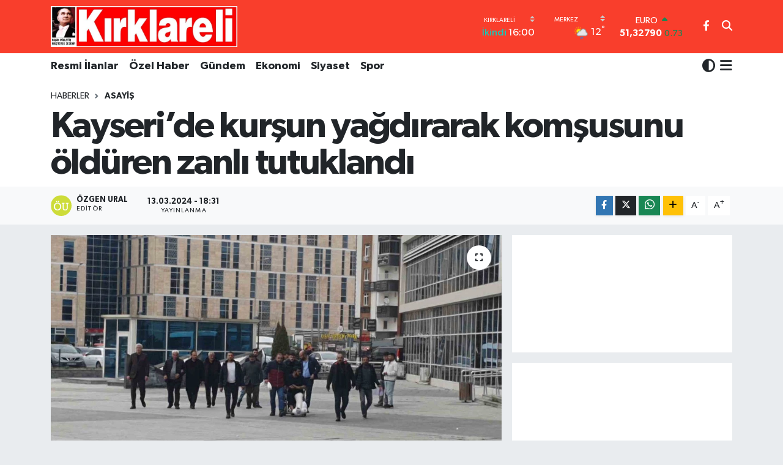

--- FILE ---
content_type: text/html; charset=UTF-8
request_url: https://www.kirklareligazetesi.com.tr/kayseride-kursun-yagdirarak-komsusunu-olduren-zanli-tutuklandi
body_size: 23235
content:
<!DOCTYPE html>
<html lang="tr" data-theme="flow">
<head>
<link rel="dns-prefetch" href="//www.kirklareligazetesi.com.tr">
<link rel="dns-prefetch" href="//kirklareligazetesicomtr.teimg.com">
<link rel="dns-prefetch" href="//static.tebilisim.com">
<link rel="dns-prefetch" href="//schema.org","@type":"NewsMediaOrganization","url":"www.kirklareligazetesi.com.tr","name":"Kirklareli">
<link rel="dns-prefetch" href="//cdn.p.analitik.bik.gov.tr">
<link rel="dns-prefetch" href="//www.googletagmanager.com">
<link rel="dns-prefetch" href="//www.facebook.com">
<link rel="dns-prefetch" href="//api.whatsapp.com">
<link rel="dns-prefetch" href="//www.w3.org">
<link rel="dns-prefetch" href="//x.com">
<link rel="dns-prefetch" href="//www.linkedin.com">
<link rel="dns-prefetch" href="//pinterest.com">
<link rel="dns-prefetch" href="//t.me">
<link rel="dns-prefetch" href="//medya.ilan.gov.tr">
<link rel="dns-prefetch" href="//facebook.com">
<link rel="dns-prefetch" href="//apps.apple.com">
<link rel="dns-prefetch" href="//play.google.com">
<link rel="dns-prefetch" href="//tebilisim.com">
<link rel="dns-prefetch" href="//www.google.com">

    <meta charset="utf-8">
<title>Kayseri’de kurşun yağdırarak komşusunu öldüren zanlı tutuklandı - Kirklareli Gazetesi</title>
<link rel="canonical" href="https://www.kirklareligazetesi.com.tr/kayseride-kursun-yagdirarak-komsusunu-olduren-zanli-tutuklandi">
<meta name="viewport" content="width=device-width,initial-scale=1">
<meta name="X-UA-Compatible" content="IE=edge">
<meta name="robots" content="max-image-preview:large">
<meta name="theme-color" content="#f93e2c">
<meta name="title" content="Kayseri’de kurşun yağdırarak komşusunu öldüren zanlı tutuklandı">
<meta name="articleSection" content="news">
<meta name="datePublished" content="2024-03-13T18:31:00+03:00">
<meta name="dateModified" content="2024-03-14T12:05:59+03:00">
<meta name="articleAuthor" content="Özgen URAL">
<meta name="author" content="Özgen URAL">
<link rel="amphtml" href="https://www.kirklareligazetesi.com.tr/kayseride-kursun-yagdirarak-komsusunu-olduren-zanli-tutuklandi/amp">
<meta property="og:site_name" content="Kirklareli Gazetesi">
<meta property="og:title" content="Kayseri’de kurşun yağdırarak komşusunu öldüren zanlı tutuklandı">
<meta property="og:description" content="">
<meta property="og:url" content="https://www.kirklareligazetesi.com.tr/kayseride-kursun-yagdirarak-komsusunu-olduren-zanli-tutuklandi">
<meta property="og:image" content="https://kirklareligazetesicomtr.teimg.com/kirklareligazetesi-com-tr/uploads/ehjfkiivdertfpojio24.jpg">
<meta property="og:type" content="article">
<meta property="og:article:published_time" content="2024-03-13T18:31:00+03:00">
<meta property="og:article:modified_time" content="2024-03-14T12:05:59+03:00">
<meta name="twitter:card" content="summary_large_image">
<meta name="twitter:title" content="Kayseri’de kurşun yağdırarak komşusunu öldüren zanlı tutuklandı">
<meta name="twitter:description" content="">
<meta name="twitter:image" content="https://kirklareligazetesicomtr.teimg.com/kirklareligazetesi-com-tr/uploads/ehjfkiivdertfpojio24.jpg">
<meta name="twitter:url" content="https://www.kirklareligazetesi.com.tr/kayseride-kursun-yagdirarak-komsusunu-olduren-zanli-tutuklandi">
<link rel="shortcut icon" type="image/x-icon" href="https://kirklareligazetesicomtr.teimg.com/kirklareligazetesi-com-tr/uploads/2024/03/favicon.ico">
<link rel="manifest" href="https://www.kirklareligazetesi.com.tr/manifest.json?v=6.6.4" />
<link rel="preload" href="https://static.tebilisim.com/flow/assets/css/font-awesome/fa-solid-900.woff2" as="font" type="font/woff2" crossorigin />
<link rel="preload" href="https://static.tebilisim.com/flow/assets/css/font-awesome/fa-brands-400.woff2" as="font" type="font/woff2" crossorigin />
<link rel="preload" href="https://static.tebilisim.com/flow/assets/css/weather-icons/font/weathericons-regular-webfont.woff2" as="font" type="font/woff2" crossorigin />
<link rel="preload" href="https://static.tebilisim.com/flow/vendor/te/fonts/gibson/Gibson-Bold.woff2" as="font" type="font/woff2" crossorigin />
<link rel="preload" href="https://static.tebilisim.com/flow/vendor/te/fonts/gibson/Gibson-BoldItalic.woff2" as="font" type="font/woff2" crossorigin />
<link rel="preload" href="https://static.tebilisim.com/flow/vendor/te/fonts/gibson/Gibson-Italic.woff2" as="font" type="font/woff2" crossorigin />
<link rel="preload" href="https://static.tebilisim.com/flow/vendor/te/fonts/gibson/Gibson-Light.woff2" as="font" type="font/woff2" crossorigin />
<link rel="preload" href="https://static.tebilisim.com/flow/vendor/te/fonts/gibson/Gibson-LightItalic.woff2" as="font" type="font/woff2" crossorigin />
<link rel="preload" href="https://static.tebilisim.com/flow/vendor/te/fonts/gibson/Gibson-SemiBold.woff2" as="font" type="font/woff2" crossorigin />
<link rel="preload" href="https://static.tebilisim.com/flow/vendor/te/fonts/gibson/Gibson-SemiBoldItalic.woff2" as="font" type="font/woff2" crossorigin />
<link rel="preload" href="https://static.tebilisim.com/flow/vendor/te/fonts/gibson/Gibson.woff2" as="font" type="font/woff2" crossorigin />


<link rel="preload" as="style" href="https://static.tebilisim.com/flow/vendor/te/fonts/gibson.css?v=6.6.4">
<link rel="stylesheet" href="https://static.tebilisim.com/flow/vendor/te/fonts/gibson.css?v=6.6.4">

<style>:root {
        --te-link-color: #333;
        --te-link-hover-color: #000;
        --te-font: "Gibson";
        --te-secondary-font: "Gibson";
        --te-h1-font-size: 60px;
        --te-color: #f93e2c;
        --te-hover-color: #076a19;
        --mm-ocd-width: 85%!important; /*  Mobil Menü Genişliği */
        --swiper-theme-color: var(--te-color)!important;
        --header-13-color: #ffc107;
    }</style><link rel="preload" as="style" href="https://static.tebilisim.com/flow/assets/vendor/bootstrap/css/bootstrap.min.css?v=6.6.4">
<link rel="stylesheet" href="https://static.tebilisim.com/flow/assets/vendor/bootstrap/css/bootstrap.min.css?v=6.6.4">
<link rel="preload" as="style" href="https://static.tebilisim.com/flow/assets/css/app6.6.4.min.css">
<link rel="stylesheet" href="https://static.tebilisim.com/flow/assets/css/app6.6.4.min.css">



<script type="application/ld+json">{"@context":"https:\/\/schema.org","@type":"WebSite","url":"https:\/\/www.kirklareligazetesi.com.tr","potentialAction":{"@type":"SearchAction","target":"https:\/\/www.kirklareligazetesi.com.tr\/arama?q={query}","query-input":"required name=query"}}</script>

<script type="application/ld+json">{"@context":"https://schema.org","@type":"NewsMediaOrganization","url":"https://www.kirklareligazetesi.com.tr","name":"Kirklareli Gazetesi","logo":"https://kirklareligazetesicomtr.teimg.com/kirklareligazetesi-com-tr/uploads/2024/03/whats-app-image-2024-02-23-at-185630.jpeg","sameAs":["https://www.facebook.com/KirklareliGazetesi"]}</script>

<script type="application/ld+json">{"@context":"https:\/\/schema.org","@graph":[{"@type":"SiteNavigationElement","name":"Ana Sayfa","url":"https:\/\/www.kirklareligazetesi.com.tr","@id":"https:\/\/www.kirklareligazetesi.com.tr"},{"@type":"SiteNavigationElement","name":"G\u00fcndem","url":"https:\/\/www.kirklareligazetesi.com.tr\/gundem","@id":"https:\/\/www.kirklareligazetesi.com.tr\/gundem"},{"@type":"SiteNavigationElement","name":"Asayi\u015f","url":"https:\/\/www.kirklareligazetesi.com.tr\/asayis","@id":"https:\/\/www.kirklareligazetesi.com.tr\/asayis"},{"@type":"SiteNavigationElement","name":"Siyaset","url":"https:\/\/www.kirklareligazetesi.com.tr\/siyaset","@id":"https:\/\/www.kirklareligazetesi.com.tr\/siyaset"},{"@type":"SiteNavigationElement","name":"Spor","url":"https:\/\/www.kirklareligazetesi.com.tr\/spor","@id":"https:\/\/www.kirklareligazetesi.com.tr\/spor"},{"@type":"SiteNavigationElement","name":"E\u011fitim","url":"https:\/\/www.kirklareligazetesi.com.tr\/egitim","@id":"https:\/\/www.kirklareligazetesi.com.tr\/egitim"},{"@type":"SiteNavigationElement","name":"Ekonomi","url":"https:\/\/www.kirklareligazetesi.com.tr\/ekonomi","@id":"https:\/\/www.kirklareligazetesi.com.tr\/ekonomi"},{"@type":"SiteNavigationElement","name":"K\u00fclt\u00fcr Sanat","url":"https:\/\/www.kirklareligazetesi.com.tr\/kultur-sanat","@id":"https:\/\/www.kirklareligazetesi.com.tr\/kultur-sanat"},{"@type":"SiteNavigationElement","name":"Sa\u011fl\u0131k","url":"https:\/\/www.kirklareligazetesi.com.tr\/saglik","@id":"https:\/\/www.kirklareligazetesi.com.tr\/saglik"},{"@type":"SiteNavigationElement","name":"D\u00fcnya","url":"https:\/\/www.kirklareligazetesi.com.tr\/dunya","@id":"https:\/\/www.kirklareligazetesi.com.tr\/dunya"},{"@type":"SiteNavigationElement","name":"\u00d6zel Haber","url":"https:\/\/www.kirklareligazetesi.com.tr\/ozel-haber","@id":"https:\/\/www.kirklareligazetesi.com.tr\/ozel-haber"},{"@type":"SiteNavigationElement","name":"Medya","url":"https:\/\/www.kirklareligazetesi.com.tr\/medya","@id":"https:\/\/www.kirklareligazetesi.com.tr\/medya"},{"@type":"SiteNavigationElement","name":"Bilim ve Teknoloji","url":"https:\/\/www.kirklareligazetesi.com.tr\/bilim-ve-teknoloji","@id":"https:\/\/www.kirklareligazetesi.com.tr\/bilim-ve-teknoloji"},{"@type":"SiteNavigationElement","name":"Magazin","url":"https:\/\/www.kirklareligazetesi.com.tr\/magazin","@id":"https:\/\/www.kirklareligazetesi.com.tr\/magazin"},{"@type":"SiteNavigationElement","name":"Resmi \u0130lanlar","url":"https:\/\/www.kirklareligazetesi.com.tr\/resmi-ilanlar","@id":"https:\/\/www.kirklareligazetesi.com.tr\/resmi-ilanlar"},{"@type":"SiteNavigationElement","name":"seyahat tatil turizm","url":"https:\/\/www.kirklareligazetesi.com.tr\/seyahat-tatil-turizm","@id":"https:\/\/www.kirklareligazetesi.com.tr\/seyahat-tatil-turizm"},{"@type":"SiteNavigationElement","name":"V\u0130ZYONDAK\u0130LER","url":"https:\/\/www.kirklareligazetesi.com.tr\/vizyondakiler","@id":"https:\/\/www.kirklareligazetesi.com.tr\/vizyondakiler"},{"@type":"SiteNavigationElement","name":"Gizlilik S\u00f6zle\u015fmesi","url":"https:\/\/www.kirklareligazetesi.com.tr\/gizlilik-sozlesmesi","@id":"https:\/\/www.kirklareligazetesi.com.tr\/gizlilik-sozlesmesi"},{"@type":"SiteNavigationElement","name":"\u0130leti\u015fim","url":"https:\/\/www.kirklareligazetesi.com.tr\/iletisim","@id":"https:\/\/www.kirklareligazetesi.com.tr\/iletisim"},{"@type":"SiteNavigationElement","name":"Yazarlar","url":"https:\/\/www.kirklareligazetesi.com.tr\/yazarlar","@id":"https:\/\/www.kirklareligazetesi.com.tr\/yazarlar"},{"@type":"SiteNavigationElement","name":"Foto Galeri","url":"https:\/\/www.kirklareligazetesi.com.tr\/foto-galeri","@id":"https:\/\/www.kirklareligazetesi.com.tr\/foto-galeri"},{"@type":"SiteNavigationElement","name":"Video Galeri","url":"https:\/\/www.kirklareligazetesi.com.tr\/video","@id":"https:\/\/www.kirklareligazetesi.com.tr\/video"},{"@type":"SiteNavigationElement","name":"Biyografiler","url":"https:\/\/www.kirklareligazetesi.com.tr\/biyografi","@id":"https:\/\/www.kirklareligazetesi.com.tr\/biyografi"},{"@type":"SiteNavigationElement","name":"Firma Rehberi","url":"https:\/\/www.kirklareligazetesi.com.tr\/rehber","@id":"https:\/\/www.kirklareligazetesi.com.tr\/rehber"},{"@type":"SiteNavigationElement","name":"Seri \u0130lanlar","url":"https:\/\/www.kirklareligazetesi.com.tr\/ilan","@id":"https:\/\/www.kirklareligazetesi.com.tr\/ilan"},{"@type":"SiteNavigationElement","name":"Vefatlar","url":"https:\/\/www.kirklareligazetesi.com.tr\/vefat","@id":"https:\/\/www.kirklareligazetesi.com.tr\/vefat"},{"@type":"SiteNavigationElement","name":"R\u00f6portajlar","url":"https:\/\/www.kirklareligazetesi.com.tr\/roportaj","@id":"https:\/\/www.kirklareligazetesi.com.tr\/roportaj"},{"@type":"SiteNavigationElement","name":"Anketler","url":"https:\/\/www.kirklareligazetesi.com.tr\/anketler","@id":"https:\/\/www.kirklareligazetesi.com.tr\/anketler"},{"@type":"SiteNavigationElement","name":"Merkez Bug\u00fcn, Yar\u0131n ve 1 Haftal\u0131k Hava Durumu Tahmini","url":"https:\/\/www.kirklareligazetesi.com.tr\/merkez-hava-durumu","@id":"https:\/\/www.kirklareligazetesi.com.tr\/merkez-hava-durumu"},{"@type":"SiteNavigationElement","name":"Merkez Namaz Vakitleri","url":"https:\/\/www.kirklareligazetesi.com.tr\/merkez-namaz-vakitleri","@id":"https:\/\/www.kirklareligazetesi.com.tr\/merkez-namaz-vakitleri"},{"@type":"SiteNavigationElement","name":"Puan Durumu ve Fikst\u00fcr","url":"https:\/\/www.kirklareligazetesi.com.tr\/futbol\/st-super-lig-puan-durumu-ve-fikstur","@id":"https:\/\/www.kirklareligazetesi.com.tr\/futbol\/st-super-lig-puan-durumu-ve-fikstur"}]}</script>

<script type="application/ld+json">{"@context":"https:\/\/schema.org","@type":"BreadcrumbList","itemListElement":[{"@type":"ListItem","position":1,"item":{"@type":"Thing","@id":"https:\/\/www.kirklareligazetesi.com.tr","name":"Haberler"}}]}</script>
<script type="application/ld+json">{"@context":"https:\/\/schema.org","@type":"NewsArticle","headline":"Kayseri\u2019de kur\u015fun ya\u011fd\u0131rarak kom\u015fusunu \u00f6ld\u00fcren zanl\u0131 tutukland\u0131","articleSection":"Asayi\u015f","dateCreated":"2024-03-13T18:31:00+03:00","datePublished":"2024-03-13T18:31:00+03:00","dateModified":"2024-03-14T12:05:59+03:00","wordCount":161,"genre":"news","mainEntityOfPage":{"@type":"WebPage","@id":"https:\/\/www.kirklareligazetesi.com.tr\/kayseride-kursun-yagdirarak-komsusunu-olduren-zanli-tutuklandi"},"articleBody":"<p>Kayseri\u2019nin Melikgazi il\u00e7esinde tart\u0131\u015ft\u0131\u011f\u0131 d\u00fckkan kom\u015fusunu silahla \u00f6ld\u00fcren \u015fah\u0131s \u00e7\u0131kar\u0131ld\u0131\u011f\u0131 mahkemece tutukland\u0131.<br \/>\r\nEdinilen bilgiye g\u00f6re, Alpaslan Mahallesi Seval Sokak \u00fczerinde sabah saatlerinde meydana gelen olayda, sokak \u00fczerinde iki esnaf olan Osman T. ile L.T. aras\u0131nda tart\u0131\u015fma \u00e7\u0131kt\u0131. \u00c7\u0131kan tart\u0131\u015fman\u0131n b\u00fcy\u00fcmesiyle f\u0131r\u0131na gelen Osman T., L.T.\u2019ye ate\u015f a\u00e7t\u0131. L.T. de yan\u0131ndaki silah ile Osman T.\u2019yi kur\u015fun ya\u011fmuruna tuttu. Bacaklar\u0131ndan yaralanan L.T. olay\u0131n ard\u0131ndan kendi imkanlar\u0131 ile hastaneye giderken, ihbar \u00fczerine f\u0131r\u0131na sa\u011fl\u0131k ve polis ekipleri sevk edildi. Yap\u0131lan ilk m\u00fcdahalede Osman T.\u2019nin hayat\u0131n\u0131 kaybetti\u011fi belirlendi. Olay yerinde geni\u015f g\u00fcvenlik \u00f6nlemi alan polis ekipleri inceleme yapt\u0131.<br \/>\r\nEmniyetteki i\u015flemlerinin ard\u0131ndan sa\u011fl\u0131k kontrol\u00fcnden ge\u00e7irilen L.T. adliyeye sevk edildi. L.T., \u00e7\u0131kar\u0131ld\u0131\u011f\u0131 mahkemece tutuklanarak cezaevine g\u00f6nderildi.<br \/>\r\n\u0130HA<\/p>","inLanguage":"tr-TR","keywords":[],"image":{"@type":"ImageObject","url":"https:\/\/kirklareligazetesicomtr.teimg.com\/crop\/1280x720\/kirklareligazetesi-com-tr\/uploads\/ehjfkiivdertfpojio24.jpg","width":"1280","height":"720","caption":"Kayseri\u2019de kur\u015fun ya\u011fd\u0131rarak kom\u015fusunu \u00f6ld\u00fcren zanl\u0131 tutukland\u0131"},"publishingPrinciples":"https:\/\/www.kirklareligazetesi.com.tr\/gizlilik-sozlesmesi","isFamilyFriendly":"http:\/\/schema.org\/True","isAccessibleForFree":"http:\/\/schema.org\/True","publisher":{"@type":"Organization","name":"Kirklareli Gazetesi","image":"https:\/\/kirklareligazetesicomtr.teimg.com\/kirklareligazetesi-com-tr\/uploads\/2024\/03\/whats-app-image-2024-02-23-at-185630.jpeg","logo":{"@type":"ImageObject","url":"https:\/\/kirklareligazetesicomtr.teimg.com\/kirklareligazetesi-com-tr\/uploads\/2024\/03\/whats-app-image-2024-02-23-at-185630.jpeg","width":"640","height":"375"}},"author":{"@type":"Person","name":"\u00d6zgen URAL","honorificPrefix":"","jobTitle":"","url":null}}</script>
<script data-cfasync="false" src="https://static.tebilisim.com/flow/assets/js/dark-mode.js?v=6.6.4"></script>




<script>!function(){var t=document.createElement("script");t.setAttribute("src",'https://cdn.p.analitik.bik.gov.tr/tracker'+(typeof Intl!=="undefined"?(typeof (Intl||"").PluralRules!=="undefined"?'1':typeof Promise!=="undefined"?'2':typeof MutationObserver!=='undefined'?'3':'4'):'4')+'.js'),t.setAttribute("data-website-id","ea34f91f-2344-4bd1-86a8-ae749dd7b6fa"),t.setAttribute("data-host-url",'//ea34f91f-2344-4bd1-86a8-ae749dd7b6fa.collector.p.analitik.bik.gov.tr'),document.head.appendChild(t)}();</script>




<script async data-cfasync="false"
	src="https://www.googletagmanager.com/gtag/js?id=G-Z93JPS0Z8D"></script>
<script data-cfasync="false">
	window.dataLayer = window.dataLayer || [];
	  function gtag(){dataLayer.push(arguments);}
	  gtag('js', new Date());
	  gtag('config', 'G-Z93JPS0Z8D');
</script>




</head>




<body class="d-flex flex-column min-vh-100">

    
    

    <header class="header-8">
    <nav class="top-header navbar navbar-expand-lg navbar-dark bg-te-color py-1">
        <div class="container">
                            <a class="navbar-brand me-0" href="/" title="Kirklareli Gazetesi">
                <img src="https://kirklareligazetesicomtr.teimg.com/kirklareligazetesi-com-tr/uploads/2024/03/whats-app-image-2024-02-23-at-185630.jpeg" alt="Kirklareli Gazetesi" width="305" height="40" class="light-mode img-fluid flow-logo">
<img src="https://kirklareligazetesicomtr.teimg.com/kirklareligazetesi-com-tr/uploads/2024/03/whats-app-image-2024-02-23-at-185630.jpeg" alt="Kirklareli Gazetesi" width="305" height="40" class="dark-mode img-fluid flow-logo d-none">

            </a>
            
            <div class="header-widgets d-lg-flex justify-content-end align-items-center d-none">

                                    <!-- HAVA DURUMU -->

<input type="hidden" name="widget_setting_weathercity" value="41.73508000,27.22521000" />

    
        
        <div class="prayer-top d-none d-lg-flex justify-content-between flex-column">
            <select class="form-select border-0 bg-transparent text-white" name="city" onchange="window.location.href=this.value">
            <option value="/adana-namaz-vakitleri" >Adana</option>
            <option value="/adiyaman-namaz-vakitleri" >Adıyaman</option>
            <option value="/afyonkarahisar-namaz-vakitleri" >Afyonkarahisar</option>
            <option value="/agri-namaz-vakitleri" >Ağrı</option>
            <option value="/aksaray-namaz-vakitleri" >Aksaray</option>
            <option value="/amasya-namaz-vakitleri" >Amasya</option>
            <option value="/ankara-namaz-vakitleri" >Ankara</option>
            <option value="/antalya-namaz-vakitleri" >Antalya</option>
            <option value="/ardahan-namaz-vakitleri" >Ardahan</option>
            <option value="/artvin-namaz-vakitleri" >Artvin</option>
            <option value="/aydin-namaz-vakitleri" >Aydın</option>
            <option value="/balikesir-namaz-vakitleri" >Balıkesir</option>
            <option value="/bartin-namaz-vakitleri" >Bartın</option>
            <option value="/batman-namaz-vakitleri" >Batman</option>
            <option value="/bayburt-namaz-vakitleri" >Bayburt</option>
            <option value="/bilecik-namaz-vakitleri" >Bilecik</option>
            <option value="/bingol-namaz-vakitleri" >Bingöl</option>
            <option value="/bitlis-namaz-vakitleri" >Bitlis</option>
            <option value="/bolu-namaz-vakitleri" >Bolu</option>
            <option value="/burdur-namaz-vakitleri" >Burdur</option>
            <option value="/bursa-namaz-vakitleri" >Bursa</option>
            <option value="/canakkale-namaz-vakitleri" >Çanakkale</option>
            <option value="/cankiri-namaz-vakitleri" >Çankırı</option>
            <option value="/corum-namaz-vakitleri" >Çorum</option>
            <option value="/denizli-namaz-vakitleri" >Denizli</option>
            <option value="/diyarbakir-namaz-vakitleri" >Diyarbakır</option>
            <option value="/duzce-namaz-vakitleri" >Düzce</option>
            <option value="/edirne-namaz-vakitleri" >Edirne</option>
            <option value="/elazig-namaz-vakitleri" >Elazığ</option>
            <option value="/erzincan-namaz-vakitleri" >Erzincan</option>
            <option value="/erzurum-namaz-vakitleri" >Erzurum</option>
            <option value="/eskisehir-namaz-vakitleri" >Eskişehir</option>
            <option value="/gaziantep-namaz-vakitleri" >Gaziantep</option>
            <option value="/giresun-namaz-vakitleri" >Giresun</option>
            <option value="/gumushane-namaz-vakitleri" >Gümüşhane</option>
            <option value="/hakkari-namaz-vakitleri" >Hakkâri</option>
            <option value="/hatay-namaz-vakitleri" >Hatay</option>
            <option value="/igdir-namaz-vakitleri" >Iğdır</option>
            <option value="/isparta-namaz-vakitleri" >Isparta</option>
            <option value="/istanbul-namaz-vakitleri" >İstanbul</option>
            <option value="/izmir-namaz-vakitleri" >İzmir</option>
            <option value="/kahramanmaras-namaz-vakitleri" >Kahramanmaraş</option>
            <option value="/karabuk-namaz-vakitleri" >Karabük</option>
            <option value="/karaman-namaz-vakitleri" >Karaman</option>
            <option value="/kars-namaz-vakitleri" >Kars</option>
            <option value="/kastamonu-namaz-vakitleri" >Kastamonu</option>
            <option value="/kayseri-namaz-vakitleri" >Kayseri</option>
            <option value="/kilis-namaz-vakitleri" >Kilis</option>
            <option value="/kirikkale-namaz-vakitleri" >Kırıkkale</option>
            <option value="/kirklareli-namaz-vakitleri"  selected >Kırklareli</option>
            <option value="/kirsehir-namaz-vakitleri" >Kırşehir</option>
            <option value="/kocaeli-namaz-vakitleri" >Kocaeli</option>
            <option value="/konya-namaz-vakitleri" >Konya</option>
            <option value="/kutahya-namaz-vakitleri" >Kütahya</option>
            <option value="/malatya-namaz-vakitleri" >Malatya</option>
            <option value="/manisa-namaz-vakitleri" >Manisa</option>
            <option value="/mardin-namaz-vakitleri" >Mardin</option>
            <option value="/mersin-namaz-vakitleri" >Mersin</option>
            <option value="/mugla-namaz-vakitleri" >Muğla</option>
            <option value="/mus-namaz-vakitleri" >Muş</option>
            <option value="/nevsehir-namaz-vakitleri" >Nevşehir</option>
            <option value="/nigde-namaz-vakitleri" >Niğde</option>
            <option value="/ordu-namaz-vakitleri" >Ordu</option>
            <option value="/osmaniye-namaz-vakitleri" >Osmaniye</option>
            <option value="/rize-namaz-vakitleri" >Rize</option>
            <option value="/sakarya-namaz-vakitleri" >Sakarya</option>
            <option value="/samsun-namaz-vakitleri" >Samsun</option>
            <option value="/sanliurfa-namaz-vakitleri" >Şanlıurfa</option>
            <option value="/siirt-namaz-vakitleri" >Siirt</option>
            <option value="/sinop-namaz-vakitleri" >Sinop</option>
            <option value="/sivas-namaz-vakitleri" >Sivas</option>
            <option value="/sirnak-namaz-vakitleri" >Şırnak</option>
            <option value="/tekirdag-namaz-vakitleri" >Tekirdağ</option>
            <option value="/tokat-namaz-vakitleri" >Tokat</option>
            <option value="/trabzon-namaz-vakitleri" >Trabzon</option>
            <option value="/tunceli-namaz-vakitleri" >Tunceli</option>
            <option value="/usak-namaz-vakitleri" >Uşak</option>
            <option value="/van-namaz-vakitleri" >Van</option>
            <option value="/yalova-namaz-vakitleri" >Yalova</option>
            <option value="/yozgat-namaz-vakitleri" >Yozgat</option>
            <option value="/zonguldak-namaz-vakitleri" >Zonguldak</option>
    </select>

                        <div class="text-white text-end"> <span class="text-cyan">İkindi</span> 16:00
            </div>
                    </div>
        <div class="weather-top weather-widget d-none d-lg-flex justify-content-between flex-column">
            <div class="weather">
                <select class="form-select border-0 bg-transparent text-white" name="city">
        <option value="41.43250000,27.09306000" >Babaeski</option>
        <option value="41.83567000,27.77137000" >Demirköy</option>
        <option value="41.94481000,27.15829000" >Kofçaz</option>
        <option value="41.41495000,27.37325000" >Lüleburgaz</option>
        <option value="41.73508000,27.22521000"  selected >Merkez</option>
        <option value="41.34812000,26.92522000" >Pehlivanköy</option>
        <option value="41.62417000,27.52000000" >Pınarhisar</option>
        <option value="41.57250000,27.76583000" >Vize</option>
    </select>




            </div>
            <div class="weather-degree text-light text-end">
                <img src="//cdn.weatherapi.com/weather/64x64/day/176.png" class="condition" width="26" height="26" alt="12"/>
                <span class="degree text-white">12</span><sup>°</sup>
            </div>
        </div>

    
<div data-location='{"city":"TUXX0014"}' class="d-none"></div>


                    <!-- PİYASALAR -->
        <div class="parite-top position-relative overflow-hidden" style="height: 40px;">
        <div class="newsticker">
            <ul class="newsticker__h4 list-unstyled text-white small" data-header="8">
                <li class="newsticker__item dollar">
                    <div>DOLAR <i class="fa fa-caret-up text-success ms-1"></i> </div>
                    <div class="fw-bold d-inline-block">43,37250</div><span
                        class="text-success d-inline-block ms-1">0.25</span>
                </li>
                <li class="newsticker__item euro">
                    <div>EURO <i class="fa fa-caret-up text-success ms-1"></i> </div>
                    <div class="fw-bold d-inline-block">51,32790</div><span
                        class="text-success d-inline-block ms-1">0.73</span>
                </li>
                <li class="newsticker__item sterlin">
                    <div>STERLİN <i class="fa fa-caret-up text-success ms-1"></i> </div>
                    <div class="fw-bold d-inline-block">59,22610</div><span
                        class="text-success d-inline-block ms-1">1.15</span>
                </li>
                <li class="newsticker__item altin">
                    <div>G.ALTIN <i class="fa fa-caret-minus text-success ms-1"></i> </div>
                    <div class="fw-bold d-inline-block">6945,51000</div><span
                        class="text-success d-inline-block ms-1">0</span>
                </li>
                <li class="newsticker__item bist">
                    <div>BİST100 <i class="fa fa-caret-up text-success ms-1"></i></div>
                    <div class="fw-bold d-inline-block">12.993,00</div><span class="text-success d-inline-block ms-1">110</span>
                </li>
                <li class="newsticker__item btc">
                    <div>BITCOIN <i class="fa fa-caret-down text-danger ms-1"></i> </div>
                    <div class="fw-bold d-inline-block">88.525,43</div><span class="text-danger d-inline-block ms-1">-1.08</span>
                </li>
            </ul>
        </div>
    </div>
    

                                
                <div class="top-social-media">
                                        <a href="https://www.facebook.com/KirklareliGazetesi" class="ms-2" target="_blank" rel="nofollow noreferrer noopener"><i class="fab fa-facebook-f text-white"></i></a>
                                                                                                                                        </div>
                <div class="search-top">
                    <a href="/arama" class="d-block" title="Ara">
                        <i class="fa fa-search text-white"></i>
                    </a>
                </div>
            </div>
            <ul class="nav d-lg-none px-2">
                <li class="nav-item dropdown ">
    <a href="#" class="me-2 text-white " data-bs-toggle="dropdown" data-bs-display="static">
        <i class="fas fa-adjust fa-lg theme-icon-active"></i>
    </a>
    <ul class="dropdown-menu min-w-auto dropdown-menu-end shadow-none border-0 rounded-0">
        <li>
            <button type="button" class="dropdown-item d-flex align-items-center active" data-bs-theme-value="light">
                <i class="fa fa-sun me-1 mode-switch"></i>
                Açık
            </button>
        </li>
        <li>
            <button type="button" class="dropdown-item d-flex align-items-center" data-bs-theme-value="dark">
                <i class="fa fa-moon me-1 mode-switch"></i>
                Koyu
            </button>
        </li>
        <li>
            <button type="button" class="dropdown-item d-flex align-items-center" data-bs-theme-value="auto">
                <i class="fas fa-adjust me-1 mode-switch"></i>
                Sistem
            </button>
        </li>
    </ul>
</li>

                <li class="nav-item"><a href="/arama" class="me-2 text-white" title="Ara"><i class="fa fa-search fa-lg"></i></a></li>
                <li class="nav-item"><a href="#menu" title="Ana Menü" class="text-white"><i class="fa fa-bars fa-lg"></i></a></li>
            </ul>
        </div>
    </nav>
    <div class="main-menu navbar navbar-expand-lg d-none d-lg-block bg-white">
        <div class="container">
            <ul  class="nav fw-semibold">
        <li class="nav-item   ">
        <a href="/resmi-ilanlar" class="nav-link text-dark" target="_self" title="Resmi İlanlar">Resmi İlanlar</a>
        
    </li>
        <li class="nav-item   ">
        <a href="/ozel-haber" class="nav-link text-dark" target="_self" title="Özel Haber">Özel Haber</a>
        
    </li>
        <li class="nav-item   ">
        <a href="/gundem" class="nav-link text-dark" target="_self" title="Gündem">Gündem</a>
        
    </li>
        <li class="nav-item   ">
        <a href="/ekonomi" class="nav-link text-dark" target="_self" title="Ekonomi">Ekonomi</a>
        
    </li>
        <li class="nav-item   ">
        <a href="/siyaset" class="nav-link text-dark" target="_self" title="Siyaset">Siyaset</a>
        
    </li>
        <li class="nav-item   ">
        <a href="/spor" class="nav-link text-dark" target="_self" title="Spor">Spor</a>
        
    </li>
    </ul>

            <ul class="navigation-menu nav d-flex align-items-center">
                <li class="nav-item dropdown d-none d-lg-block">
    <a href="#" class="text-dark " data-bs-toggle="dropdown" data-bs-display="static">
        <i class="fas fa-adjust fa-lg theme-icon-active"></i>
    </a>
    <ul class="dropdown-menu min-w-auto dropdown-menu-end shadow-none border-0 rounded-0">
        <li>
            <button type="button" class="dropdown-item d-flex align-items-center active" data-bs-theme-value="light">
                <i class="fa fa-sun me-1 mode-switch"></i>
                Açık
            </button>
        </li>
        <li>
            <button type="button" class="dropdown-item d-flex align-items-center" data-bs-theme-value="dark">
                <i class="fa fa-moon me-1 mode-switch"></i>
                Koyu
            </button>
        </li>
        <li>
            <button type="button" class="dropdown-item d-flex align-items-center" data-bs-theme-value="auto">
                <i class="fas fa-adjust me-1 mode-switch"></i>
                Sistem
            </button>
        </li>
    </ul>
</li>

                <li class="nav-item dropdown position-static">
                    <a class="nav-link pe-0 text-dark" data-bs-toggle="dropdown" href="#" aria-haspopup="true"
                        aria-expanded="false" title="Ana Menü">
                        <i class="fa fa-bars fa-lg"></i>
                    </a>
                    <div class="mega-menu dropdown-menu dropdown-menu-end text-capitalize shadow-lg border-0 rounded-0">

    <div class="row g-3 small p-3">

                <div class="col">
            <div class="extra-sections bg-light p-3 border">
                <a href="https://www.kirklareligazetesi.com.tr/kirklareli-nobetci-eczaneler" title="Kırklareli Nöbetçi Eczaneler" class="d-block border-bottom pb-2 mb-2" target="_self"><i class="fa-solid fa-capsules me-2"></i>Kırklareli Nöbetçi Eczaneler</a>
<a href="https://www.kirklareligazetesi.com.tr/kirklareli-hava-durumu" title="Kırklareli Hava Durumu" class="d-block border-bottom pb-2 mb-2" target="_self"><i class="fa-solid fa-cloud-sun me-2"></i>Kırklareli Hava Durumu</a>
<a href="https://www.kirklareligazetesi.com.tr/kirklareli-namaz-vakitleri" title="Kırklareli Namaz Vakitleri" class="d-block border-bottom pb-2 mb-2" target="_self"><i class="fa-solid fa-mosque me-2"></i>Kırklareli Namaz Vakitleri</a>
<a href="https://www.kirklareligazetesi.com.tr/kirklareli-trafik-durumu" title="Kırklareli Trafik Yoğunluk Haritası" class="d-block border-bottom pb-2 mb-2" target="_self"><i class="fa-solid fa-car me-2"></i>Kırklareli Trafik Yoğunluk Haritası</a>
<a href="https://www.kirklareligazetesi.com.tr/futbol/super-lig-puan-durumu-ve-fikstur" title="Süper Lig Puan Durumu ve Fikstür" class="d-block border-bottom pb-2 mb-2" target="_self"><i class="fa-solid fa-chart-bar me-2"></i>Süper Lig Puan Durumu ve Fikstür</a>
<a href="https://www.kirklareligazetesi.com.tr/tum-mansetler" title="Tüm Manşetler" class="d-block border-bottom pb-2 mb-2" target="_self"><i class="fa-solid fa-newspaper me-2"></i>Tüm Manşetler</a>
<a href="https://www.kirklareligazetesi.com.tr/sondakika-haberleri" title="Son Dakika Haberleri" class="d-block border-bottom pb-2 mb-2" target="_self"><i class="fa-solid fa-bell me-2"></i>Son Dakika Haberleri</a>

            </div>
        </div>
        
        <div class="col">
        <a href="/asayis" class="d-block border-bottom  pb-2 mb-2" target="_self" title="Asayiş">Asayiş</a>
            <a href="/bilim-ve-teknoloji" class="d-block border-bottom  pb-2 mb-2" target="_self" title="Bilim ve Teknoloji">Bilim ve Teknoloji</a>
            <a href="/dunya" class="d-block border-bottom  pb-2 mb-2" target="_self" title="Dünya">Dünya</a>
            <a href="/egitim" class="d-block border-bottom  pb-2 mb-2" target="_self" title="Eğitim">Eğitim</a>
            <a href="/kultur-sanat" class="d-block border-bottom  pb-2 mb-2" target="_self" title="Kültür Sanat">Kültür Sanat</a>
            <a href="/magazin" class="d-block border-bottom  pb-2 mb-2" target="_self" title="Magazin">Magazin</a>
            <a href="/medya" class="d-block  pb-2 mb-2" target="_self" title="Medya">Medya</a>
        </div><div class="col">
            <a href="/saglik" class="d-block border-bottom  pb-2 mb-2" target="_self" title="Sağlık">Sağlık</a>
        </div>


    </div>

    <div class="p-3 bg-light">
                <a class="me-3"
            href="https://www.facebook.com/KirklareliGazetesi" target="_blank" rel="nofollow noreferrer noopener"><i class="fab fa-facebook me-2 text-navy"></i> Facebook</a>
                                                                                <a class="" href="https://api.whatsapp.com/send?phone=05422804254" title="Whatsapp" rel="nofollow noreferrer noopener"><i
            class="fab fa-whatsapp me-2 text-navy"></i> WhatsApp İhbar Hattı</a>    </div>

    <div class="mega-menu-footer p-2 bg-te-color">
        <a class="dropdown-item text-white" href="/kunye" title="Künye / İletişim"><i class="fa fa-id-card me-2"></i> Künye / İletişim</a>
        <a class="dropdown-item text-white" href="/iletisim" title="Bize Ulaşın"><i class="fa fa-envelope me-2"></i> Bize Ulaşın</a>
        <a class="dropdown-item text-white" href="/rss-baglantilari" title="RSS Bağlantıları"><i class="fa fa-rss me-2"></i> RSS Bağlantıları</a>
        <a class="dropdown-item text-white" href="/member/login" title="Üyelik Girişi"><i class="fa fa-user me-2"></i> Üyelik Girişi</a>
    </div>


</div>

                </li>
            </ul>
        </div>
    </div>
    <ul  class="mobile-categories d-lg-none list-inline bg-white">
        <li class="list-inline-item">
        <a href="/resmi-ilanlar" class="text-dark" target="_self" title="Resmi İlanlar">
                Resmi İlanlar
        </a>
    </li>
        <li class="list-inline-item">
        <a href="/ozel-haber" class="text-dark" target="_self" title="Özel Haber">
                Özel Haber
        </a>
    </li>
        <li class="list-inline-item">
        <a href="/gundem" class="text-dark" target="_self" title="Gündem">
                Gündem
        </a>
    </li>
        <li class="list-inline-item">
        <a href="/ekonomi" class="text-dark" target="_self" title="Ekonomi">
                Ekonomi
        </a>
    </li>
        <li class="list-inline-item">
        <a href="/siyaset" class="text-dark" target="_self" title="Siyaset">
                Siyaset
        </a>
    </li>
        <li class="list-inline-item">
        <a href="/spor" class="text-dark" target="_self" title="Spor">
                Spor
        </a>
    </li>
    </ul>

</header>






<main class="single overflow-hidden" style="min-height: 300px">

            
    
    <div class="infinite" data-show-advert="1">

    

    <div class="infinite-item d-block" data-id="47621" data-category-id="2" data-reference="TE\Archive\Models\Archive" data-json-url="/service/json/featured-infinite.json">

        

        <div class="post-header pt-3 bg-white">

    <div class="container">

        
        <nav class="meta-category d-flex justify-content-lg-start" style="--bs-breadcrumb-divider: url(&#34;data:image/svg+xml,%3Csvg xmlns='http://www.w3.org/2000/svg' width='8' height='8'%3E%3Cpath d='M2.5 0L1 1.5 3.5 4 1 6.5 2.5 8l4-4-4-4z' fill='%236c757d'/%3E%3C/svg%3E&#34;);" aria-label="breadcrumb">
        <ol class="breadcrumb mb-0">
            <li class="breadcrumb-item"><a href="https://www.kirklareligazetesi.com.tr" class="breadcrumb_link" target="_self">Haberler</a></li>
            <li class="breadcrumb-item active fw-bold" aria-current="page"><a href="/asayis" target="_self" class="breadcrumb_link text-dark" title="Asayiş">Asayiş</a></li>
        </ol>
</nav>

        <h1 class="h2 fw-bold text-lg-start headline my-2" itemprop="headline">Kayseri’de kurşun yağdırarak komşusunu öldüren zanlı tutuklandı</h1>
        
        <h2 class="lead text-lg-start text-dark my-2 description" itemprop="description"></h2>
        
        <div class="news-tags">
    </div>

    </div>

    <div class="bg-light py-1">
        <div class="container d-flex justify-content-between align-items-center">

            <div class="meta-author">
            <a href="/muhabir/3/ozgen-ural" class="d-flex" title="Özgen URAL" target="_self">
            <img class="me-2 rounded-circle" width="34" height="34" src="[data-uri]"
                loading="lazy" alt="Özgen URAL">
            <div class="me-3 flex-column align-items-center justify-content-center">
                <div class="fw-bold text-dark">Özgen URAL</div>
                <div class="info text-dark">Editör</div>
            </div>
        </a>
    
    <div class="box">
    <time class="fw-bold">13.03.2024 - 18:31</time>
    <span class="info">Yayınlanma</span>
</div>

    
    
    

</div>


            <div class="share-area justify-content-end align-items-center d-none d-lg-flex">

    <div class="mobile-share-button-container mb-2 d-block d-md-none">
    <button
        class="btn btn-primary btn-sm rounded-0 shadow-sm w-100"
        onclick="handleMobileShare(event, 'Kayseri’de kurşun yağdırarak komşusunu öldüren zanlı tutuklandı', 'https://www.kirklareligazetesi.com.tr/kayseride-kursun-yagdirarak-komsusunu-olduren-zanli-tutuklandi')"
        title="Paylaş"
    >
        <i class="fas fa-share-alt me-2"></i>Paylaş
    </button>
</div>

<div class="social-buttons-new d-none d-md-flex justify-content-between">
    <a
        href="https://www.facebook.com/sharer/sharer.php?u=https%3A%2F%2Fwww.kirklareligazetesi.com.tr%2Fkayseride-kursun-yagdirarak-komsusunu-olduren-zanli-tutuklandi"
        onclick="initiateDesktopShare(event, 'facebook')"
        class="btn btn-primary btn-sm rounded-0 shadow-sm me-1"
        title="Facebook'ta Paylaş"
        data-platform="facebook"
        data-share-url="https://www.kirklareligazetesi.com.tr/kayseride-kursun-yagdirarak-komsusunu-olduren-zanli-tutuklandi"
        data-share-title="Kayseri’de kurşun yağdırarak komşusunu öldüren zanlı tutuklandı"
        rel="noreferrer nofollow noopener external"
    >
        <i class="fab fa-facebook-f"></i>
    </a>

    <a
        href="https://x.com/intent/tweet?url=https%3A%2F%2Fwww.kirklareligazetesi.com.tr%2Fkayseride-kursun-yagdirarak-komsusunu-olduren-zanli-tutuklandi&text=Kayseri%E2%80%99de+kur%C5%9Fun+ya%C4%9Fd%C4%B1rarak+kom%C5%9Fusunu+%C3%B6ld%C3%BCren+zanl%C4%B1+tutukland%C4%B1"
        onclick="initiateDesktopShare(event, 'twitter')"
        class="btn btn-dark btn-sm rounded-0 shadow-sm me-1"
        title="X'de Paylaş"
        data-platform="twitter"
        data-share-url="https://www.kirklareligazetesi.com.tr/kayseride-kursun-yagdirarak-komsusunu-olduren-zanli-tutuklandi"
        data-share-title="Kayseri’de kurşun yağdırarak komşusunu öldüren zanlı tutuklandı"
        rel="noreferrer nofollow noopener external"
    >
        <i class="fab fa-x-twitter text-white"></i>
    </a>

    <a
        href="https://api.whatsapp.com/send?text=Kayseri%E2%80%99de+kur%C5%9Fun+ya%C4%9Fd%C4%B1rarak+kom%C5%9Fusunu+%C3%B6ld%C3%BCren+zanl%C4%B1+tutukland%C4%B1+-+https%3A%2F%2Fwww.kirklareligazetesi.com.tr%2Fkayseride-kursun-yagdirarak-komsusunu-olduren-zanli-tutuklandi"
        onclick="initiateDesktopShare(event, 'whatsapp')"
        class="btn btn-success btn-sm rounded-0 btn-whatsapp shadow-sm me-1"
        title="Whatsapp'ta Paylaş"
        data-platform="whatsapp"
        data-share-url="https://www.kirklareligazetesi.com.tr/kayseride-kursun-yagdirarak-komsusunu-olduren-zanli-tutuklandi"
        data-share-title="Kayseri’de kurşun yağdırarak komşusunu öldüren zanlı tutuklandı"
        rel="noreferrer nofollow noopener external"
    >
        <i class="fab fa-whatsapp fa-lg"></i>
    </a>

    <div class="dropdown">
        <button class="dropdownButton btn btn-sm rounded-0 btn-warning border-none shadow-sm me-1" type="button" data-bs-toggle="dropdown" name="socialDropdownButton" title="Daha Fazla">
            <i id="icon" class="fa fa-plus"></i>
        </button>

        <ul class="dropdown-menu dropdown-menu-end border-0 rounded-1 shadow">
            <li>
                <a
                    href="https://www.linkedin.com/sharing/share-offsite/?url=https%3A%2F%2Fwww.kirklareligazetesi.com.tr%2Fkayseride-kursun-yagdirarak-komsusunu-olduren-zanli-tutuklandi"
                    class="dropdown-item"
                    onclick="initiateDesktopShare(event, 'linkedin')"
                    data-platform="linkedin"
                    data-share-url="https://www.kirklareligazetesi.com.tr/kayseride-kursun-yagdirarak-komsusunu-olduren-zanli-tutuklandi"
                    data-share-title="Kayseri’de kurşun yağdırarak komşusunu öldüren zanlı tutuklandı"
                    rel="noreferrer nofollow noopener external"
                    title="Linkedin"
                >
                    <i class="fab fa-linkedin text-primary me-2"></i>Linkedin
                </a>
            </li>
            <li>
                <a
                    href="https://pinterest.com/pin/create/button/?url=https%3A%2F%2Fwww.kirklareligazetesi.com.tr%2Fkayseride-kursun-yagdirarak-komsusunu-olduren-zanli-tutuklandi&description=Kayseri%E2%80%99de+kur%C5%9Fun+ya%C4%9Fd%C4%B1rarak+kom%C5%9Fusunu+%C3%B6ld%C3%BCren+zanl%C4%B1+tutukland%C4%B1&media="
                    class="dropdown-item"
                    onclick="initiateDesktopShare(event, 'pinterest')"
                    data-platform="pinterest"
                    data-share-url="https://www.kirklareligazetesi.com.tr/kayseride-kursun-yagdirarak-komsusunu-olduren-zanli-tutuklandi"
                    data-share-title="Kayseri’de kurşun yağdırarak komşusunu öldüren zanlı tutuklandı"
                    rel="noreferrer nofollow noopener external"
                    title="Pinterest"
                >
                    <i class="fab fa-pinterest text-danger me-2"></i>Pinterest
                </a>
            </li>
            <li>
                <a
                    href="https://t.me/share/url?url=https%3A%2F%2Fwww.kirklareligazetesi.com.tr%2Fkayseride-kursun-yagdirarak-komsusunu-olduren-zanli-tutuklandi&text=Kayseri%E2%80%99de+kur%C5%9Fun+ya%C4%9Fd%C4%B1rarak+kom%C5%9Fusunu+%C3%B6ld%C3%BCren+zanl%C4%B1+tutukland%C4%B1"
                    class="dropdown-item"
                    onclick="initiateDesktopShare(event, 'telegram')"
                    data-platform="telegram"
                    data-share-url="https://www.kirklareligazetesi.com.tr/kayseride-kursun-yagdirarak-komsusunu-olduren-zanli-tutuklandi"
                    data-share-title="Kayseri’de kurşun yağdırarak komşusunu öldüren zanlı tutuklandı"
                    rel="noreferrer nofollow noopener external"
                    title="Telegram"
                >
                    <i class="fab fa-telegram-plane text-primary me-2"></i>Telegram
                </a>
            </li>
            <li class="border-0">
                <a class="dropdown-item" href="javascript:void(0)" onclick="printContent(event)" title="Yazdır">
                    <i class="fas fa-print text-dark me-2"></i>
                    Yazdır
                </a>
            </li>
            <li class="border-0">
                <a class="dropdown-item" href="javascript:void(0)" onclick="copyURL(event, 'https://www.kirklareligazetesi.com.tr/kayseride-kursun-yagdirarak-komsusunu-olduren-zanli-tutuklandi')" rel="noreferrer nofollow noopener external" title="Bağlantıyı Kopyala">
                    <i class="fas fa-link text-dark me-2"></i>
                    Kopyala
                </a>
            </li>
        </ul>
    </div>
</div>

<script>
    var shareableModelId = 47621;
    var shareableModelClass = 'TE\\Archive\\Models\\Archive';

    function shareCount(id, model, platform, url) {
        fetch("https://www.kirklareligazetesi.com.tr/sharecount", {
            method: 'POST',
            headers: {
                'Content-Type': 'application/json',
                'X-CSRF-TOKEN': document.querySelector('meta[name="csrf-token"]')?.getAttribute('content')
            },
            body: JSON.stringify({ id, model, platform, url })
        }).catch(err => console.error('Share count fetch error:', err));
    }

    function goSharePopup(url, title, width = 600, height = 400) {
        const left = (screen.width - width) / 2;
        const top = (screen.height - height) / 2;
        window.open(
            url,
            title,
            `width=${width},height=${height},left=${left},top=${top},resizable=yes,scrollbars=yes`
        );
    }

    async function handleMobileShare(event, title, url) {
        event.preventDefault();

        if (shareableModelId && shareableModelClass) {
            shareCount(shareableModelId, shareableModelClass, 'native_mobile_share', url);
        }

        const isAndroidWebView = navigator.userAgent.includes('Android') && !navigator.share;

        if (isAndroidWebView) {
            window.location.href = 'androidshare://paylas?title=' + encodeURIComponent(title) + '&url=' + encodeURIComponent(url);
            return;
        }

        if (navigator.share) {
            try {
                await navigator.share({ title: title, url: url });
            } catch (error) {
                if (error.name !== 'AbortError') {
                    console.error('Web Share API failed:', error);
                }
            }
        } else {
            alert("Bu cihaz paylaşımı desteklemiyor.");
        }
    }

    function initiateDesktopShare(event, platformOverride = null) {
        event.preventDefault();
        const anchor = event.currentTarget;
        const platform = platformOverride || anchor.dataset.platform;
        const webShareUrl = anchor.href;
        const contentUrl = anchor.dataset.shareUrl || webShareUrl;

        if (shareableModelId && shareableModelClass && platform) {
            shareCount(shareableModelId, shareableModelClass, platform, contentUrl);
        }

        goSharePopup(webShareUrl, platform ? platform.charAt(0).toUpperCase() + platform.slice(1) : "Share");
    }

    function copyURL(event, urlToCopy) {
        event.preventDefault();
        navigator.clipboard.writeText(urlToCopy).then(() => {
            alert('Bağlantı panoya kopyalandı!');
        }).catch(err => {
            console.error('Could not copy text: ', err);
            try {
                const textArea = document.createElement("textarea");
                textArea.value = urlToCopy;
                textArea.style.position = "fixed";
                document.body.appendChild(textArea);
                textArea.focus();
                textArea.select();
                document.execCommand('copy');
                document.body.removeChild(textArea);
                alert('Bağlantı panoya kopyalandı!');
            } catch (fallbackErr) {
                console.error('Fallback copy failed:', fallbackErr);
            }
        });
    }

    function printContent(event) {
        event.preventDefault();

        const triggerElement = event.currentTarget;
        const contextContainer = triggerElement.closest('.infinite-item') || document;

        const header      = contextContainer.querySelector('.post-header');
        const media       = contextContainer.querySelector('.news-section .col-lg-8 .inner, .news-section .col-lg-8 .ratio, .news-section .col-lg-8 iframe');
        const articleBody = contextContainer.querySelector('.article-text');

        if (!header && !media && !articleBody) {
            window.print();
            return;
        }

        let printHtml = '';
        
        if (header) {
            const titleEl = header.querySelector('h1');
            const descEl  = header.querySelector('.description, h2.lead');

            let cleanHeaderHtml = '<div class="printed-header">';
            if (titleEl) cleanHeaderHtml += titleEl.outerHTML;
            if (descEl)  cleanHeaderHtml += descEl.outerHTML;
            cleanHeaderHtml += '</div>';

            printHtml += cleanHeaderHtml;
        }

        if (media) {
            printHtml += media.outerHTML;
        }

        if (articleBody) {
            const articleClone = articleBody.cloneNode(true);
            articleClone.querySelectorAll('.post-flash').forEach(function (el) {
                el.parentNode.removeChild(el);
            });
            printHtml += articleClone.outerHTML;
        }
        const iframe = document.createElement('iframe');
        iframe.style.position = 'fixed';
        iframe.style.right = '0';
        iframe.style.bottom = '0';
        iframe.style.width = '0';
        iframe.style.height = '0';
        iframe.style.border = '0';
        document.body.appendChild(iframe);

        const frameWindow = iframe.contentWindow || iframe;
        const title = document.title || 'Yazdır';
        const headStyles = Array.from(document.querySelectorAll('link[rel="stylesheet"], style'))
            .map(el => el.outerHTML)
            .join('');

        iframe.onload = function () {
            try {
                frameWindow.focus();
                frameWindow.print();
            } finally {
                setTimeout(function () {
                    document.body.removeChild(iframe);
                }, 1000);
            }
        };

        const doc = frameWindow.document;
        doc.open();
        doc.write(`
            <!doctype html>
            <html lang="tr">
                <head>
<link rel="dns-prefetch" href="//www.kirklareligazetesi.com.tr">
<link rel="dns-prefetch" href="//kirklareligazetesicomtr.teimg.com">
<link rel="dns-prefetch" href="//static.tebilisim.com">
<link rel="dns-prefetch" href="//schema.org","@type":"NewsMediaOrganization","url":"www.kirklareligazetesi.com.tr","name":"Kirklareli">
<link rel="dns-prefetch" href="//cdn.p.analitik.bik.gov.tr">
<link rel="dns-prefetch" href="//www.googletagmanager.com">
<link rel="dns-prefetch" href="//www.facebook.com">
<link rel="dns-prefetch" href="//api.whatsapp.com">
<link rel="dns-prefetch" href="//www.w3.org">
<link rel="dns-prefetch" href="//x.com">
<link rel="dns-prefetch" href="//www.linkedin.com">
<link rel="dns-prefetch" href="//pinterest.com">
<link rel="dns-prefetch" href="//t.me">
<link rel="dns-prefetch" href="//medya.ilan.gov.tr">
<link rel="dns-prefetch" href="//facebook.com">
<link rel="dns-prefetch" href="//apps.apple.com">
<link rel="dns-prefetch" href="//play.google.com">
<link rel="dns-prefetch" href="//tebilisim.com">
<link rel="dns-prefetch" href="//www.google.com">
                    <meta charset="utf-8">
                    <title>${title}</title>
                    ${headStyles}
                    <style>
                        html, body {
                            margin: 0;
                            padding: 0;
                            background: #ffffff;
                        }
                        .printed-article {
                            margin: 0;
                            padding: 20px;
                            box-shadow: none;
                            background: #ffffff;
                        }
                    </style>
                </head>
                <body>
                    <div class="printed-article">
                        ${printHtml}
                    </div>
                </body>
            </html>
        `);
        doc.close();
    }

    var dropdownButton = document.querySelector('.dropdownButton');
    if (dropdownButton) {
        var icon = dropdownButton.querySelector('#icon');
        var parentDropdown = dropdownButton.closest('.dropdown');
        if (parentDropdown && icon) {
            parentDropdown.addEventListener('show.bs.dropdown', function () {
                icon.classList.remove('fa-plus');
                icon.classList.add('fa-minus');
            });
            parentDropdown.addEventListener('hide.bs.dropdown', function () {
                icon.classList.remove('fa-minus');
                icon.classList.add('fa-plus');
            });
        }
    }
</script>

    
        
            <a href="#" title="Metin boyutunu küçült" class="te-textDown btn btn-sm btn-white rounded-0 me-1">A<sup>-</sup></a>
            <a href="#" title="Metin boyutunu büyüt" class="te-textUp btn btn-sm btn-white rounded-0 me-1">A<sup>+</sup></a>

            
        

    
</div>



        </div>


    </div>


</div>




        <div class="container g-0 g-sm-4">

            <div class="news-section overflow-hidden mt-lg-3">
                <div class="row g-3">
                    <div class="col-lg-8">

                        <div class="inner">
    <a href="https://kirklareligazetesicomtr.teimg.com/crop/1280x720/kirklareligazetesi-com-tr/uploads/ehjfkiivdertfpojio24.jpg" class="position-relative d-block" data-fancybox>
                        <div class="zoom-in-out m-3">
            <i class="fa fa-expand" style="font-size: 14px"></i>
        </div>
        <img class="img-fluid" src="https://kirklareligazetesicomtr.teimg.com/crop/1280x720/kirklareligazetesi-com-tr/uploads/ehjfkiivdertfpojio24.jpg" alt="Kayseri’de kurşun yağdırarak komşusunu öldüren zanlı tutuklandı" width="860" height="504" loading="eager" fetchpriority="high" decoding="async" style="width:100%; aspect-ratio: 860 / 504;" />
            </a>
</div>





                        <div class="d-flex d-lg-none justify-content-between align-items-center p-2">

    <div class="mobile-share-button-container mb-2 d-block d-md-none">
    <button
        class="btn btn-primary btn-sm rounded-0 shadow-sm w-100"
        onclick="handleMobileShare(event, 'Kayseri’de kurşun yağdırarak komşusunu öldüren zanlı tutuklandı', 'https://www.kirklareligazetesi.com.tr/kayseride-kursun-yagdirarak-komsusunu-olduren-zanli-tutuklandi')"
        title="Paylaş"
    >
        <i class="fas fa-share-alt me-2"></i>Paylaş
    </button>
</div>

<div class="social-buttons-new d-none d-md-flex justify-content-between">
    <a
        href="https://www.facebook.com/sharer/sharer.php?u=https%3A%2F%2Fwww.kirklareligazetesi.com.tr%2Fkayseride-kursun-yagdirarak-komsusunu-olduren-zanli-tutuklandi"
        onclick="initiateDesktopShare(event, 'facebook')"
        class="btn btn-primary btn-sm rounded-0 shadow-sm me-1"
        title="Facebook'ta Paylaş"
        data-platform="facebook"
        data-share-url="https://www.kirklareligazetesi.com.tr/kayseride-kursun-yagdirarak-komsusunu-olduren-zanli-tutuklandi"
        data-share-title="Kayseri’de kurşun yağdırarak komşusunu öldüren zanlı tutuklandı"
        rel="noreferrer nofollow noopener external"
    >
        <i class="fab fa-facebook-f"></i>
    </a>

    <a
        href="https://x.com/intent/tweet?url=https%3A%2F%2Fwww.kirklareligazetesi.com.tr%2Fkayseride-kursun-yagdirarak-komsusunu-olduren-zanli-tutuklandi&text=Kayseri%E2%80%99de+kur%C5%9Fun+ya%C4%9Fd%C4%B1rarak+kom%C5%9Fusunu+%C3%B6ld%C3%BCren+zanl%C4%B1+tutukland%C4%B1"
        onclick="initiateDesktopShare(event, 'twitter')"
        class="btn btn-dark btn-sm rounded-0 shadow-sm me-1"
        title="X'de Paylaş"
        data-platform="twitter"
        data-share-url="https://www.kirklareligazetesi.com.tr/kayseride-kursun-yagdirarak-komsusunu-olduren-zanli-tutuklandi"
        data-share-title="Kayseri’de kurşun yağdırarak komşusunu öldüren zanlı tutuklandı"
        rel="noreferrer nofollow noopener external"
    >
        <i class="fab fa-x-twitter text-white"></i>
    </a>

    <a
        href="https://api.whatsapp.com/send?text=Kayseri%E2%80%99de+kur%C5%9Fun+ya%C4%9Fd%C4%B1rarak+kom%C5%9Fusunu+%C3%B6ld%C3%BCren+zanl%C4%B1+tutukland%C4%B1+-+https%3A%2F%2Fwww.kirklareligazetesi.com.tr%2Fkayseride-kursun-yagdirarak-komsusunu-olduren-zanli-tutuklandi"
        onclick="initiateDesktopShare(event, 'whatsapp')"
        class="btn btn-success btn-sm rounded-0 btn-whatsapp shadow-sm me-1"
        title="Whatsapp'ta Paylaş"
        data-platform="whatsapp"
        data-share-url="https://www.kirklareligazetesi.com.tr/kayseride-kursun-yagdirarak-komsusunu-olduren-zanli-tutuklandi"
        data-share-title="Kayseri’de kurşun yağdırarak komşusunu öldüren zanlı tutuklandı"
        rel="noreferrer nofollow noopener external"
    >
        <i class="fab fa-whatsapp fa-lg"></i>
    </a>

    <div class="dropdown">
        <button class="dropdownButton btn btn-sm rounded-0 btn-warning border-none shadow-sm me-1" type="button" data-bs-toggle="dropdown" name="socialDropdownButton" title="Daha Fazla">
            <i id="icon" class="fa fa-plus"></i>
        </button>

        <ul class="dropdown-menu dropdown-menu-end border-0 rounded-1 shadow">
            <li>
                <a
                    href="https://www.linkedin.com/sharing/share-offsite/?url=https%3A%2F%2Fwww.kirklareligazetesi.com.tr%2Fkayseride-kursun-yagdirarak-komsusunu-olduren-zanli-tutuklandi"
                    class="dropdown-item"
                    onclick="initiateDesktopShare(event, 'linkedin')"
                    data-platform="linkedin"
                    data-share-url="https://www.kirklareligazetesi.com.tr/kayseride-kursun-yagdirarak-komsusunu-olduren-zanli-tutuklandi"
                    data-share-title="Kayseri’de kurşun yağdırarak komşusunu öldüren zanlı tutuklandı"
                    rel="noreferrer nofollow noopener external"
                    title="Linkedin"
                >
                    <i class="fab fa-linkedin text-primary me-2"></i>Linkedin
                </a>
            </li>
            <li>
                <a
                    href="https://pinterest.com/pin/create/button/?url=https%3A%2F%2Fwww.kirklareligazetesi.com.tr%2Fkayseride-kursun-yagdirarak-komsusunu-olduren-zanli-tutuklandi&description=Kayseri%E2%80%99de+kur%C5%9Fun+ya%C4%9Fd%C4%B1rarak+kom%C5%9Fusunu+%C3%B6ld%C3%BCren+zanl%C4%B1+tutukland%C4%B1&media="
                    class="dropdown-item"
                    onclick="initiateDesktopShare(event, 'pinterest')"
                    data-platform="pinterest"
                    data-share-url="https://www.kirklareligazetesi.com.tr/kayseride-kursun-yagdirarak-komsusunu-olduren-zanli-tutuklandi"
                    data-share-title="Kayseri’de kurşun yağdırarak komşusunu öldüren zanlı tutuklandı"
                    rel="noreferrer nofollow noopener external"
                    title="Pinterest"
                >
                    <i class="fab fa-pinterest text-danger me-2"></i>Pinterest
                </a>
            </li>
            <li>
                <a
                    href="https://t.me/share/url?url=https%3A%2F%2Fwww.kirklareligazetesi.com.tr%2Fkayseride-kursun-yagdirarak-komsusunu-olduren-zanli-tutuklandi&text=Kayseri%E2%80%99de+kur%C5%9Fun+ya%C4%9Fd%C4%B1rarak+kom%C5%9Fusunu+%C3%B6ld%C3%BCren+zanl%C4%B1+tutukland%C4%B1"
                    class="dropdown-item"
                    onclick="initiateDesktopShare(event, 'telegram')"
                    data-platform="telegram"
                    data-share-url="https://www.kirklareligazetesi.com.tr/kayseride-kursun-yagdirarak-komsusunu-olduren-zanli-tutuklandi"
                    data-share-title="Kayseri’de kurşun yağdırarak komşusunu öldüren zanlı tutuklandı"
                    rel="noreferrer nofollow noopener external"
                    title="Telegram"
                >
                    <i class="fab fa-telegram-plane text-primary me-2"></i>Telegram
                </a>
            </li>
            <li class="border-0">
                <a class="dropdown-item" href="javascript:void(0)" onclick="printContent(event)" title="Yazdır">
                    <i class="fas fa-print text-dark me-2"></i>
                    Yazdır
                </a>
            </li>
            <li class="border-0">
                <a class="dropdown-item" href="javascript:void(0)" onclick="copyURL(event, 'https://www.kirklareligazetesi.com.tr/kayseride-kursun-yagdirarak-komsusunu-olduren-zanli-tutuklandi')" rel="noreferrer nofollow noopener external" title="Bağlantıyı Kopyala">
                    <i class="fas fa-link text-dark me-2"></i>
                    Kopyala
                </a>
            </li>
        </ul>
    </div>
</div>

<script>
    var shareableModelId = 47621;
    var shareableModelClass = 'TE\\Archive\\Models\\Archive';

    function shareCount(id, model, platform, url) {
        fetch("https://www.kirklareligazetesi.com.tr/sharecount", {
            method: 'POST',
            headers: {
                'Content-Type': 'application/json',
                'X-CSRF-TOKEN': document.querySelector('meta[name="csrf-token"]')?.getAttribute('content')
            },
            body: JSON.stringify({ id, model, platform, url })
        }).catch(err => console.error('Share count fetch error:', err));
    }

    function goSharePopup(url, title, width = 600, height = 400) {
        const left = (screen.width - width) / 2;
        const top = (screen.height - height) / 2;
        window.open(
            url,
            title,
            `width=${width},height=${height},left=${left},top=${top},resizable=yes,scrollbars=yes`
        );
    }

    async function handleMobileShare(event, title, url) {
        event.preventDefault();

        if (shareableModelId && shareableModelClass) {
            shareCount(shareableModelId, shareableModelClass, 'native_mobile_share', url);
        }

        const isAndroidWebView = navigator.userAgent.includes('Android') && !navigator.share;

        if (isAndroidWebView) {
            window.location.href = 'androidshare://paylas?title=' + encodeURIComponent(title) + '&url=' + encodeURIComponent(url);
            return;
        }

        if (navigator.share) {
            try {
                await navigator.share({ title: title, url: url });
            } catch (error) {
                if (error.name !== 'AbortError') {
                    console.error('Web Share API failed:', error);
                }
            }
        } else {
            alert("Bu cihaz paylaşımı desteklemiyor.");
        }
    }

    function initiateDesktopShare(event, platformOverride = null) {
        event.preventDefault();
        const anchor = event.currentTarget;
        const platform = platformOverride || anchor.dataset.platform;
        const webShareUrl = anchor.href;
        const contentUrl = anchor.dataset.shareUrl || webShareUrl;

        if (shareableModelId && shareableModelClass && platform) {
            shareCount(shareableModelId, shareableModelClass, platform, contentUrl);
        }

        goSharePopup(webShareUrl, platform ? platform.charAt(0).toUpperCase() + platform.slice(1) : "Share");
    }

    function copyURL(event, urlToCopy) {
        event.preventDefault();
        navigator.clipboard.writeText(urlToCopy).then(() => {
            alert('Bağlantı panoya kopyalandı!');
        }).catch(err => {
            console.error('Could not copy text: ', err);
            try {
                const textArea = document.createElement("textarea");
                textArea.value = urlToCopy;
                textArea.style.position = "fixed";
                document.body.appendChild(textArea);
                textArea.focus();
                textArea.select();
                document.execCommand('copy');
                document.body.removeChild(textArea);
                alert('Bağlantı panoya kopyalandı!');
            } catch (fallbackErr) {
                console.error('Fallback copy failed:', fallbackErr);
            }
        });
    }

    function printContent(event) {
        event.preventDefault();

        const triggerElement = event.currentTarget;
        const contextContainer = triggerElement.closest('.infinite-item') || document;

        const header      = contextContainer.querySelector('.post-header');
        const media       = contextContainer.querySelector('.news-section .col-lg-8 .inner, .news-section .col-lg-8 .ratio, .news-section .col-lg-8 iframe');
        const articleBody = contextContainer.querySelector('.article-text');

        if (!header && !media && !articleBody) {
            window.print();
            return;
        }

        let printHtml = '';
        
        if (header) {
            const titleEl = header.querySelector('h1');
            const descEl  = header.querySelector('.description, h2.lead');

            let cleanHeaderHtml = '<div class="printed-header">';
            if (titleEl) cleanHeaderHtml += titleEl.outerHTML;
            if (descEl)  cleanHeaderHtml += descEl.outerHTML;
            cleanHeaderHtml += '</div>';

            printHtml += cleanHeaderHtml;
        }

        if (media) {
            printHtml += media.outerHTML;
        }

        if (articleBody) {
            const articleClone = articleBody.cloneNode(true);
            articleClone.querySelectorAll('.post-flash').forEach(function (el) {
                el.parentNode.removeChild(el);
            });
            printHtml += articleClone.outerHTML;
        }
        const iframe = document.createElement('iframe');
        iframe.style.position = 'fixed';
        iframe.style.right = '0';
        iframe.style.bottom = '0';
        iframe.style.width = '0';
        iframe.style.height = '0';
        iframe.style.border = '0';
        document.body.appendChild(iframe);

        const frameWindow = iframe.contentWindow || iframe;
        const title = document.title || 'Yazdır';
        const headStyles = Array.from(document.querySelectorAll('link[rel="stylesheet"], style'))
            .map(el => el.outerHTML)
            .join('');

        iframe.onload = function () {
            try {
                frameWindow.focus();
                frameWindow.print();
            } finally {
                setTimeout(function () {
                    document.body.removeChild(iframe);
                }, 1000);
            }
        };

        const doc = frameWindow.document;
        doc.open();
        doc.write(`
            <!doctype html>
            <html lang="tr">
                <head>
<link rel="dns-prefetch" href="//www.kirklareligazetesi.com.tr">
<link rel="dns-prefetch" href="//kirklareligazetesicomtr.teimg.com">
<link rel="dns-prefetch" href="//static.tebilisim.com">
<link rel="dns-prefetch" href="//schema.org","@type":"NewsMediaOrganization","url":"www.kirklareligazetesi.com.tr","name":"Kirklareli">
<link rel="dns-prefetch" href="//cdn.p.analitik.bik.gov.tr">
<link rel="dns-prefetch" href="//www.googletagmanager.com">
<link rel="dns-prefetch" href="//www.facebook.com">
<link rel="dns-prefetch" href="//api.whatsapp.com">
<link rel="dns-prefetch" href="//www.w3.org">
<link rel="dns-prefetch" href="//x.com">
<link rel="dns-prefetch" href="//www.linkedin.com">
<link rel="dns-prefetch" href="//pinterest.com">
<link rel="dns-prefetch" href="//t.me">
<link rel="dns-prefetch" href="//medya.ilan.gov.tr">
<link rel="dns-prefetch" href="//facebook.com">
<link rel="dns-prefetch" href="//apps.apple.com">
<link rel="dns-prefetch" href="//play.google.com">
<link rel="dns-prefetch" href="//tebilisim.com">
<link rel="dns-prefetch" href="//www.google.com">
                    <meta charset="utf-8">
                    <title>${title}</title>
                    ${headStyles}
                    <style>
                        html, body {
                            margin: 0;
                            padding: 0;
                            background: #ffffff;
                        }
                        .printed-article {
                            margin: 0;
                            padding: 20px;
                            box-shadow: none;
                            background: #ffffff;
                        }
                    </style>
                </head>
                <body>
                    <div class="printed-article">
                        ${printHtml}
                    </div>
                </body>
            </html>
        `);
        doc.close();
    }

    var dropdownButton = document.querySelector('.dropdownButton');
    if (dropdownButton) {
        var icon = dropdownButton.querySelector('#icon');
        var parentDropdown = dropdownButton.closest('.dropdown');
        if (parentDropdown && icon) {
            parentDropdown.addEventListener('show.bs.dropdown', function () {
                icon.classList.remove('fa-plus');
                icon.classList.add('fa-minus');
            });
            parentDropdown.addEventListener('hide.bs.dropdown', function () {
                icon.classList.remove('fa-minus');
                icon.classList.add('fa-plus');
            });
        }
    }
</script>

    
        
        <div class="google-news share-are text-end">

            <a href="#" title="Metin boyutunu küçült" class="te-textDown btn btn-sm btn-white rounded-0 me-1">A<sup>-</sup></a>
            <a href="#" title="Metin boyutunu büyüt" class="te-textUp btn btn-sm btn-white rounded-0 me-1">A<sup>+</sup></a>

            
        </div>
        

    
</div>


                        <div class="card border-0 rounded-0 mb-3">
                            <div class="article-text container-padding" data-text-id="47621" property="articleBody">
                                
                                <p>Kayseri’nin Melikgazi ilçesinde tartıştığı dükkan komşusunu silahla öldüren şahıs çıkarıldığı mahkemece tutuklandı.<br />
Edinilen bilgiye göre, Alpaslan Mahallesi Seval Sokak üzerinde sabah saatlerinde meydana gelen olayda, sokak üzerinde iki esnaf olan Osman T. ile L.T. arasında tartışma çıktı. Çıkan tartışmanın büyümesiyle fırına gelen Osman T., L.T.’ye ateş açtı. L.T. de yanındaki silah ile Osman T.’yi kurşun yağmuruna tuttu. Bacaklarından yaralanan L.T. olayın ardından kendi imkanları ile hastaneye giderken, ihbar üzerine fırına sağlık ve polis ekipleri sevk edildi. Yapılan ilk müdahalede Osman T.’nin hayatını kaybettiği belirlendi. Olay yerinde geniş güvenlik önlemi alan polis ekipleri inceleme yaptı.<br />
Emniyetteki işlemlerinin ardından sağlık kontrolünden geçirilen L.T. adliyeye sevk edildi. L.T., çıkarıldığı mahkemece tutuklanarak cezaevine gönderildi.<br />
İHA</p><div class="article-source py-3 small border-top ">
                        <span class="reporter-name"><strong>Muhabir: </strong>Özgen URAL</span>
            </div>

                                                                
                            </div>
                        </div>

                        <div class="editors-choice my-3">
        <div class="row g-2">
                                </div>
    </div>





                        <div class="author-box my-3 p-3 bg-white">
        <div class="d-flex">
            <div class="flex-shrink-0">
                <a href="/muhabir/3/ozgen-ural" title="Özgen URAL">
                    <img class="img-fluid rounded-circle" width="96" height="96"
                        src="[data-uri]" loading="lazy"
                        alt="Özgen URAL">
                </a>
            </div>
            <div class="flex-grow-1 align-self-center ms-3">
                <div class="text-dark small text-uppercase">Editör Hakkında</div>
                <div class="h4"><a href="/muhabir/3/ozgen-ural" title="Özgen URAL">Özgen URAL</a></div>
                <div class="text-secondary small show-all-text mb-2"></div>

                <div class="social-buttons d-flex justify-content-start">
                                            <a href="/cdn-cgi/l/email-protection#ee868f8c8b9c838b8a978fae89838f8782c08d8183" class="btn btn-outline-dark btn-sm me-1 rounded-1" title="E-Mail" target="_blank"><i class="fa fa-envelope"></i></a>
                                                                                                                                        </div>

            </div>
        </div>
    </div>





                        <div class="related-news my-3 bg-white p-3">
    <div class="section-title d-flex mb-3 align-items-center">
        <div class="h2 lead flex-shrink-1 text-te-color m-0 text-nowrap fw-bold">Bunlar da ilginizi çekebilir</div>
        <div class="flex-grow-1 title-line ms-3"></div>
    </div>
    <div class="row g-3">
                <div class="col-6 col-lg-4">
            <a href="/cuma-namazinda-rahatsizlandi-hayatini-kaybetti" title="Cuma namazında rahatsızlandı, hayatını kaybetti" target="_self">
                <img class="img-fluid" src="https://kirklareligazetesicomtr.teimg.com/crop/250x150/kirklareligazetesi-com-tr/uploads/2026/01/a-w627380-01.jpg" width="860" height="504" alt="Cuma namazında rahatsızlandı, hayatını kaybetti"></a>
                <h3 class="h5 mt-1">
                    <a href="/cuma-namazinda-rahatsizlandi-hayatini-kaybetti" title="Cuma namazında rahatsızlandı, hayatını kaybetti" target="_self">Cuma namazında rahatsızlandı, hayatını kaybetti</a>
                </h3>
            </a>
        </div>
                <div class="col-6 col-lg-4">
            <a href="/tarihin-en-buyuk-uyusturucu-operasyonunda-654-tutuklama" title="Tarihin en büyük uyuşturucu operasyonunda 654 tutuklama" target="_self">
                <img class="img-fluid" src="https://kirklareligazetesicomtr.teimg.com/crop/250x150/kirklareligazetesi-com-tr/uploads/2026/01/a-w627226-01.jpg" width="860" height="504" alt="Tarihin en büyük uyuşturucu operasyonunda 654 tutuklama"></a>
                <h3 class="h5 mt-1">
                    <a href="/tarihin-en-buyuk-uyusturucu-operasyonunda-654-tutuklama" title="Tarihin en büyük uyuşturucu operasyonunda 654 tutuklama" target="_self">Tarihin en büyük uyuşturucu operasyonunda 654 tutuklama</a>
                </h3>
            </a>
        </div>
                <div class="col-6 col-lg-4">
            <a href="/bagimlilardan-bikti-evini-camina-bu-evde-uyusturucu-satisi-yoktur-rahatsiz-etmeyin-yazli-not-asti" title="Bağımlılardan bıktı, evini camına &quot;Bu evde uyuşturucu satışı yoktur, rahatsız etmeyin&quot; yazlı not astı" target="_self">
                <img class="img-fluid" src="https://kirklareligazetesicomtr.teimg.com/crop/250x150/kirklareligazetesi-com-tr/uploads/2026/01/a-w627204-01.jpg" width="860" height="504" alt="Bağımlılardan bıktı, evini camına &quot;Bu evde uyuşturucu satışı yoktur, rahatsız etmeyin&quot; yazlı not astı"></a>
                <h3 class="h5 mt-1">
                    <a href="/bagimlilardan-bikti-evini-camina-bu-evde-uyusturucu-satisi-yoktur-rahatsiz-etmeyin-yazli-not-asti" title="Bağımlılardan bıktı, evini camına &quot;Bu evde uyuşturucu satışı yoktur, rahatsız etmeyin&quot; yazlı not astı" target="_self">Bağımlılardan bıktı, evini camına &quot;Bu evde uyuşturucu satışı yoktur, rahatsız etmeyin&quot; yazlı not astı</a>
                </h3>
            </a>
        </div>
                <div class="col-6 col-lg-4">
            <a href="/esiyle-kavga-edince-barismak-icin-intihara-kalkisti" title="Eşiyle kavga edince barışmak için intihara kalkıştı" target="_self">
                <img class="img-fluid" src="https://kirklareligazetesicomtr.teimg.com/crop/250x150/kirklareligazetesi-com-tr/uploads/2026/01/a-w627210-01.jpg" width="860" height="504" alt="Eşiyle kavga edince barışmak için intihara kalkıştı"></a>
                <h3 class="h5 mt-1">
                    <a href="/esiyle-kavga-edince-barismak-icin-intihara-kalkisti" title="Eşiyle kavga edince barışmak için intihara kalkıştı" target="_self">Eşiyle kavga edince barışmak için intihara kalkıştı</a>
                </h3>
            </a>
        </div>
                <div class="col-6 col-lg-4">
            <a href="/otobusun-arkasinda-olumle-dans" title="Otobüsün arkasında ölümle dans" target="_self">
                <img class="img-fluid" src="https://kirklareligazetesicomtr.teimg.com/crop/250x150/kirklareligazetesi-com-tr/uploads/2026/01/a-w627288-01.jpg" width="860" height="504" alt="Otobüsün arkasında ölümle dans"></a>
                <h3 class="h5 mt-1">
                    <a href="/otobusun-arkasinda-olumle-dans" title="Otobüsün arkasında ölümle dans" target="_self">Otobüsün arkasında ölümle dans</a>
                </h3>
            </a>
        </div>
                <div class="col-6 col-lg-4">
            <a href="/carsi-pazar-pesinden-ayrilmiyor" title="Çarşı pazar peşinden ayrılmıyor" target="_self">
                <img class="img-fluid" src="https://kirklareligazetesicomtr.teimg.com/crop/250x150/kirklareligazetesi-com-tr/uploads/2026/01/a-w627218-01.jpg" width="860" height="504" alt="Çarşı pazar peşinden ayrılmıyor"></a>
                <h3 class="h5 mt-1">
                    <a href="/carsi-pazar-pesinden-ayrilmiyor" title="Çarşı pazar peşinden ayrılmıyor" target="_self">Çarşı pazar peşinden ayrılmıyor</a>
                </h3>
            </a>
        </div>
            </div>
</div>


                        

                                                    <div id="comments" class="bg-white mb-3 p-3">

    
    <div>
        <div class="section-title d-flex mb-3 align-items-center">
            <div class="h2 lead flex-shrink-1 text-te-color m-0 text-nowrap fw-bold">Yorumlar </div>
            <div class="flex-grow-1 title-line ms-3"></div>
        </div>


        <form method="POST" action="https://www.kirklareligazetesi.com.tr/comments/add" accept-charset="UTF-8" id="form_47621"><input name="_token" type="hidden" value="xCGhdov5YUsES2rg33pG9ofv7BQJfNzAOeX5mtjW">
        <div id="nova_honeypot_xvpcpnP0QnsoZXk0_wrap" style="display: none" aria-hidden="true">
        <input id="nova_honeypot_xvpcpnP0QnsoZXk0"
               name="nova_honeypot_xvpcpnP0QnsoZXk0"
               type="text"
               value=""
                              autocomplete="nope"
               tabindex="-1">
        <input name="valid_from"
               type="text"
               value="[base64]"
                              autocomplete="off"
               tabindex="-1">
    </div>
        <input name="reference_id" type="hidden" value="47621">
        <input name="reference_type" type="hidden" value="TE\Archive\Models\Archive">
        <input name="parent_id" type="hidden" value="0">


        <div class="form-row">
            <div class="form-group mb-3">
                <textarea class="form-control" rows="3" placeholder="Yorumlarınızı ve düşüncelerinizi bizimle paylaşın" required name="body" cols="50"></textarea>
            </div>
            <div class="form-group mb-3">
                <input class="form-control" placeholder="Adınız soyadınız" required name="name" type="text">
            </div>


                        <div class="col-12 mb-3">
                <div class="g-recaptcha" data-sitekey="6LfW9KMpAAAAAM0ZlKdh1z17Mi9070p6FU4jJ3Jd" id="captcha" name="captcha"></div>
            </div>
            
            <div class="form-group mb-3">
                <button type="submit" class="btn btn-te-color add-comment" data-id="47621" data-reference="TE\Archive\Models\Archive">
                    <span class="spinner-border spinner-border-sm d-none"></span>
                    Gönder
                </button>
            </div>


        </div>

        
        </form>

        <div id="comment-area" class="comment_read_47621" data-post-id="47621" data-model="TE\Archive\Models\Archive" data-action="/comments/list" ></div>

        
    </div>
</div>

                        

                    </div>

                    <div class="col-lg-4">
                        <!-- SECONDARY SIDEBAR -->
                        <div class="mb-3 p-3 bg-white ">
        <iframe name="BIKADV" src="https://medya.ilan.gov.tr/widgets/b2c41037-3a44-c7b2-a854-80ed43ee45f9.html" width="100%" height="100%" frameborder="0" scrolling="no"></iframe>
</div>
<div class="mb-3 p-3 bg-white ">
        <iframe name="BIKADV" src="https://medya.ilan.gov.tr/widgets/b42c50c5-ab06-0145-a9d2-5bd027c093f0.html" width="100%" height="100%" frameBorder="0" scrolling="no" style="margin-top:20px"></iframe>
</div>
<aside class="social-media-widget mb-3 fw-bold" data-widget-unique-key="sosyal_medya_sayfalarim_1964">
        <a href="https://facebook.com/KirklareliGazetesi" title="Beğen" class="facebook d-flex p-2 mb-1" data-platform="facebook" data-username="KirklareliGazetesi" target="_blank" rel="nofollow noreferrer noopener">
        <div class="text-white mx-2 m-0"><i class="fab fa-facebook"></i></div>
        <div class="flex-grow-1 text-white ms-3 small pt-1">FACEBOOK</div>
        <div class="mx-3 fw-semibold small pt-1"><span class="text-white text-uppercase">Beğen</span></div>
    </a>
                                    <a href="https://api.whatsapp.com/send?phone=05422804254" title="MESAJ GÖNDER" class="bg-success d-flex p-2 mb-1" data-platform="whatsapp" data-username="tebilisim" target="_blank" rel="nofollow noreferrer noopener">
        <div class="text-white mx-2 m-0"><i class="fab fa-whatsapp"></i></div>
        <div class="flex-grow-1 text-white ms-3 small pt-1">05422804254</div>
        <div class="mx-3 small pt-1"><span class="text-white text-uppercase">İletişim</span></div>
    </a>
    </aside>
<!-- LATEST POSTS -->
        <aside class="last-added-sidebar ajax mb-3 bg-white" data-widget-unique-key="son_haberler_1965" data-url="/service/json/latest.json" data-number-display="6">
        <div class="section-title d-flex p-3 align-items-center">
            <h2 class="lead flex-shrink-1 text-te-color m-0 fw-bold">
                <div class="loading">Yükleniyor...</div>
                <div class="title d-none">Son Haberler</div>
            </h2>
            <div class="flex-grow-1 title-line mx-3"></div>
            <div class="flex-shrink-1">
                <a href="https://www.kirklareligazetesi.com.tr/sondakika-haberleri" title="Tümü" class="text-te-color"><i
                        class="fa fa-ellipsis-h fa-lg"></i></a>
            </div>
        </div>
        <div class="result overflow-widget" style="max-height: 625px">
        </div>
    </aside>
    <!-- YAZARLAR -->
<div class="authors-sidebar mb-3 px-3 pt-3 bg-te-color">
    <div class="section-title d-flex mb-3 align-items-center">
        <div class="h4 lead flex-shrink-1 text-white m-0 text-nowrap">Yazarlar</div>
        <div class="flex-grow-1 title-line-light mx-3"></div>
        <div class="flex-shrink-1"><a href="/yazarlar" title="Tümü" class="text-white"><i class="fa fa-ellipsis-h fa-lg"></i></a></div>
    </div>
        <div class="d-flex pb-3">
        <div class="flex-shrink-0">
            <a href="/selen-cizmeci" title="SELEN ÇİZMECİ" target="_self">
                <img src="https://kirklareligazetesicomtr.teimg.com/crop/200x200/kirklareligazetesi-com-tr/uploads/2024/08/image0-1.jpeg" width="80" height="80" alt="SELEN ÇİZMECİ" loading="lazy" class="img-fluid rounded-circle">
            </a>
        </div>
        <div class="flex-grow-1 align-self-center ms-3">
            <div class="text-uppercase mb-1 small fw-bold">
                <a href="/selen-cizmeci" title="SELEN ÇİZMECİ" class="text-warning"
                    target="_self">SELEN ÇİZMECİ</a>
            </div>
            <div class="title-2-line lh-sm ">
                <a href="/zaman-yaralarin-ilaci-midir" title="ZAMAN YARALARIN İLACI MIDIR?" class="d-block text-white" target="_self">ZAMAN YARALARIN İLACI MIDIR?</a>
            </div>
        </div>
    </div>
        <div class="d-flex pb-3">
        <div class="flex-shrink-0">
            <a href="/ecem-isik" title="Ecem Işık" target="_self">
                <img src="https://kirklareligazetesicomtr.teimg.com/crop/200x200/kirklareligazetesi-com-tr/uploads/2024/03/ag9nyxvj3zc3wnfinpcf.webp" width="80" height="80" alt="Ecem Işık" loading="lazy" class="img-fluid rounded-circle">
            </a>
        </div>
        <div class="flex-grow-1 align-self-center ms-3">
            <div class="text-uppercase mb-1 small fw-bold">
                <a href="/ecem-isik" title="Ecem Işık" class="text-warning"
                    target="_self">Ecem Işık</a>
            </div>
            <div class="title-2-line lh-sm ">
                <a href="/ya-sabir" title="Ya Sabır" class="d-block text-white" target="_self">Ya Sabır</a>
            </div>
        </div>
    </div>
        <div class="d-flex pb-3">
        <div class="flex-shrink-0">
            <a href="/ecem-sena-erbil" title="Ecem Sena Erbil" target="_self">
                <img src="https://kirklareligazetesicomtr.teimg.com/crop/200x200/kirklareligazetesi-com-tr/uploads/2024/03/w7aa6nageqtjhpnnbqfv.webp" width="80" height="80" alt="Ecem Sena Erbil" loading="lazy" class="img-fluid rounded-circle">
            </a>
        </div>
        <div class="flex-grow-1 align-self-center ms-3">
            <div class="text-uppercase mb-1 small fw-bold">
                <a href="/ecem-sena-erbil" title="Ecem Sena Erbil" class="text-warning"
                    target="_self">Ecem Sena Erbil</a>
            </div>
            <div class="title-2-line lh-sm ">
                <a href="/israr-ediyoruz-ama-sonuclari-ne" title="Israr Ediyoruz Ama Sonuçları Ne?" class="d-block text-white" target="_self">Israr Ediyoruz Ama Sonuçları Ne?</a>
            </div>
        </div>
    </div>
        <div class="d-flex pb-3">
        <div class="flex-shrink-0">
            <a href="/aleyna-dalboy" title="Aleyna Dalboy" target="_self">
                <img src="https://kirklareligazetesicomtr.teimg.com/crop/200x200/kirklareligazetesi-com-tr/uploads/2024/03/b8b2xijbz3ska7wybttt.webp" width="80" height="80" alt="Aleyna Dalboy" loading="lazy" class="img-fluid rounded-circle">
            </a>
        </div>
        <div class="flex-grow-1 align-self-center ms-3">
            <div class="text-uppercase mb-1 small fw-bold">
                <a href="/aleyna-dalboy" title="Aleyna Dalboy" class="text-warning"
                    target="_self">Aleyna Dalboy</a>
            </div>
            <div class="title-2-line lh-sm ">
                <a href="/taklitci-ve-oyuncu-damali-su-yilanlari" title="TAKLİTÇİ VE OYUNCU: DAMALI SU YILANLARI" class="d-block text-white" target="_self">TAKLİTÇİ VE OYUNCU: DAMALI SU YILANLARI</a>
            </div>
        </div>
    </div>
        <div class="d-flex pb-3">
        <div class="flex-shrink-0">
            <a href="/dt-berna-celik" title="Dt. Berna Çelik" target="_self">
                <img src="https://kirklareligazetesicomtr.teimg.com/crop/200x200/kirklareligazetesi-com-tr/uploads/2024/03/emivwjots8nzkqcnmhu4.webp" width="80" height="80" alt="Dt. Berna Çelik" loading="lazy" class="img-fluid rounded-circle">
            </a>
        </div>
        <div class="flex-grow-1 align-self-center ms-3">
            <div class="text-uppercase mb-1 small fw-bold">
                <a href="/dt-berna-celik" title="Dt. Berna Çelik" class="text-warning"
                    target="_self">Dt. Berna Çelik</a>
            </div>
            <div class="title-2-line lh-sm ">
                <a href="/cocukluk-cagi-obezitesi-neden-bu-kadar-tehlikeli" title="ÇOCUKLUK ÇAĞI OBEZİTESİ NEDEN BU KADAR TEHLİKELİ?" class="d-block text-white" target="_self">ÇOCUKLUK ÇAĞI OBEZİTESİ NEDEN BU KADAR TEHLİKELİ?</a>
            </div>
        </div>
    </div>
        <div class="d-flex pb-3">
        <div class="flex-shrink-0">
            <a href="/saban-akin" title="Şaban Akın" target="_self">
                <img src="https://kirklareligazetesicomtr.teimg.com/crop/200x200/kirklareligazetesi-com-tr/uploads/2024/03/rqwz6cocybnxedzug0b0.webp" width="80" height="80" alt="Şaban Akın" loading="lazy" class="img-fluid rounded-circle">
            </a>
        </div>
        <div class="flex-grow-1 align-self-center ms-3">
            <div class="text-uppercase mb-1 small fw-bold">
                <a href="/saban-akin" title="Şaban Akın" class="text-warning"
                    target="_self">Şaban Akın</a>
            </div>
            <div class="title-2-line lh-sm ">
                <a href="/amator-olmak" title="AMATÖR OLMAK" class="d-block text-white" target="_self">AMATÖR OLMAK</a>
            </div>
        </div>
    </div>
        <div class="d-flex pb-3">
        <div class="flex-shrink-0">
            <a href="/serafettin-ural" title="Şerafettin Ural" target="_self">
                <img src="https://kirklareligazetesicomtr.teimg.com/crop/200x200/kirklareligazetesi-com-tr/uploads/2024/03/dimuwvqqawmwy85bycxb.webp" width="80" height="80" alt="Şerafettin Ural" loading="lazy" class="img-fluid rounded-circle">
            </a>
        </div>
        <div class="flex-grow-1 align-self-center ms-3">
            <div class="text-uppercase mb-1 small fw-bold">
                <a href="/serafettin-ural" title="Şerafettin Ural" class="text-warning"
                    target="_self">Şerafettin Ural</a>
            </div>
            <div class="title-2-line lh-sm ">
                <a href="/acilar-ust-uste-gelmesin-kaldirmasi-zordur" title="Acılar Üst Üste Gelmesin, Kaldırması Zordur" class="d-block text-white" target="_self">Acılar Üst Üste Gelmesin, Kaldırması Zordur</a>
            </div>
        </div>
    </div>
    </div>



<!-- TREND HABERLER -->
<section class="top-shared mb-3 px-3 pt-3 bg-te-color" data-widget-unique-key="trend_haberler_1967">
    <div class="section-title d-flex mb-3 align-items-center">
        <h2 class="lead flex-shrink-1 text-white m-0 text-nowrap fw-bold">Trend Haberler</h2>
        <div class="flex-grow-1 title-line-light ms-3"></div>
    </div>
        <a href="/timur-acimis-yalniz-seni-sevdim-ile-yola-devam" title="Timur Acımış “Yalnız Seni Sevdim” ile Yola Devam" target="_self" class="d-flex position-relative pb-3">
        <div class="flex-shrink-0">
            <img src="https://kirklareligazetesicomtr.teimg.com/crop/250x150/kirklareligazetesi-com-tr/uploads/2026/01/timur-acimis.jpg" loading="lazy" width="130" height="76" alt="Timur Acımış “Yalnız Seni Sevdim” ile Yola Devam" class="img-fluid">
        </div>
        <div class="flex-grow-1 ms-3 d-flex align-items-center">
            <div class="title-3-line lh-sm text-white">
                Timur Acımış “Yalnız Seni Sevdim” ile Yola Devam
            </div>
        </div>
        <span class="sorting rounded-pill position-absolute translate-middle badge bg-red">1</span>
    </a>
        <a href="/maria-andria-turk-muzik-sektorune-girdi" title="Maria Andria Türk Müzik Sektörüne Girdi" target="_self" class="d-flex position-relative pb-3">
        <div class="flex-shrink-0">
            <img src="https://kirklareligazetesicomtr.teimg.com/crop/250x150/kirklareligazetesi-com-tr/uploads/2026/01/maria-andria-2.jpg" loading="lazy" width="130" height="76" alt="Maria Andria Türk Müzik Sektörüne Girdi" class="img-fluid">
        </div>
        <div class="flex-grow-1 ms-3 d-flex align-items-center">
            <div class="title-3-line lh-sm text-white">
                Maria Andria Türk Müzik Sektörüne Girdi
            </div>
        </div>
        <span class="sorting rounded-pill position-absolute translate-middle badge bg-red">2</span>
    </a>
        <a href="/belediyelerde-zam-perdesi-kultur-sanat-degil-matematik-faciasi" title="Belediyelerde &quot;Zam&quot; Perdesi: Kültür-Sanat Değil, Matematik Faciası!" target="_self" class="d-flex position-relative pb-3">
        <div class="flex-shrink-0">
            <img src="https://kirklareligazetesicomtr.teimg.com/crop/250x150/kirklareligazetesi-com-tr/uploads/2026/01/barbaros-uzunoner-tiy.jpeg" loading="lazy" width="130" height="76" alt="Belediyelerde &quot;Zam&quot; Perdesi: Kültür-Sanat Değil, Matematik Faciası!" class="img-fluid">
        </div>
        <div class="flex-grow-1 ms-3 d-flex align-items-center">
            <div class="title-3-line lh-sm text-white">
                Belediyelerde &quot;Zam&quot; Perdesi: Kültür-Sanat Değil, Matematik Faciası!
            </div>
        </div>
        <span class="sorting rounded-pill position-absolute translate-middle badge bg-red">3</span>
    </a>
        <a href="/kent-akademisi-oy-birligiyle-kabul-edildi" title="Kent Akademisi Oy Birliğiyle Kabul Edildi" target="_self" class="d-flex position-relative pb-3">
        <div class="flex-shrink-0">
            <img src="https://kirklareligazetesicomtr.teimg.com/crop/250x150/kirklareligazetesi-com-tr/uploads/2026/01/613312147-18140670892466359-3464421438583725842-n.jpg" loading="lazy" width="130" height="76" alt="Kent Akademisi Oy Birliğiyle Kabul Edildi" class="img-fluid">
        </div>
        <div class="flex-grow-1 ms-3 d-flex align-items-center">
            <div class="title-3-line lh-sm text-white">
                Kent Akademisi Oy Birliğiyle Kabul Edildi
            </div>
        </div>
        <span class="sorting rounded-pill position-absolute translate-middle badge bg-red">4</span>
    </a>
        <a href="/kablolu-kulaklik-geri-donuyor" title="Kablolu Kulaklık Geri Dönüyor" target="_self" class="d-flex position-relative pb-3">
        <div class="flex-shrink-0">
            <img src="https://kirklareligazetesicomtr.teimg.com/crop/250x150/kirklareligazetesi-com-tr/uploads/2026/01/clipboard-01-10-2026-01-5.jpg" loading="lazy" width="130" height="76" alt="Kablolu Kulaklık Geri Dönüyor" class="img-fluid">
        </div>
        <div class="flex-grow-1 ms-3 d-flex align-items-center">
            <div class="title-3-line lh-sm text-white">
                Kablolu Kulaklık Geri Dönüyor
            </div>
        </div>
        <span class="sorting rounded-pill position-absolute translate-middle badge bg-red">5</span>
    </a>
        <a href="/ges-projesi-icin-halkin-bilgilendirme-toplantisi-yapildi" title="GES Projesi İçin Halkın Bilgilendirme Toplantısı Yapıldı" target="_self" class="d-flex position-relative pb-3">
        <div class="flex-shrink-0">
            <img src="https://kirklareligazetesicomtr.teimg.com/crop/250x150/kirklareligazetesi-com-tr/uploads/2026/01/617600183-1188390480170661-4252548062605349286-n.jpg" loading="lazy" width="130" height="76" alt="GES Projesi İçin Halkın Bilgilendirme Toplantısı Yapıldı" class="img-fluid">
        </div>
        <div class="flex-grow-1 ms-3 d-flex align-items-center">
            <div class="title-3-line lh-sm text-white">
                GES Projesi İçin Halkın Bilgilendirme Toplantısı Yapıldı
            </div>
        </div>
        <span class="sorting rounded-pill position-absolute translate-middle badge bg-red">6</span>
    </a>
    </section>

                    </div>

                </div>
            </div>
        </div>

                    <a href="" class="d-none pagination__next"></a>
            </div>



</div>


</main>


<footer class="mt-auto">

                    <div class="footer bg-white py-3">
    <div class="container">
        <div class="row g-3">
            <div class="logo-area col-sm-7 col-lg-4 text-center text-lg-start small">
                <a href="/" title="Kirklareli Gazetesi" class="d-block mb-3" >
                    <img src="https://kirklareligazetesicomtr.teimg.com/kirklareligazetesi-com-tr/uploads/2024/03/whats-app-image-2024-02-23-at-185630.jpeg" alt="Kirklareli Gazetesi" width="400" height="40" class="light-mode img-fluid flow-logo">
<img src="https://kirklareligazetesicomtr.teimg.com/kirklareligazetesi-com-tr/uploads/2024/03/whats-app-image-2024-02-23-at-185630.jpeg" alt="Kirklareli Gazetesi" width="305" height="40" class="dark-mode img-fluid flow-logo d-none">

                </a>
                <p class="text-dark">Sitemizde bulunan yazı , video, fotoğraf ve haberlerin her hakkı saklıdır. İzinsiz kullanılamaz.</p>
                <div class="social-buttons my-3">
                    <a class="btn-outline-primary text-center px-0 btn rounded-circle " rel="nofollow"
    href="https://www.facebook.com/KirklareliGazetesi" target="_blank" title="Facebook">
    <i class="fab fa-facebook-f"></i>
</a>
<a class="btn-outline-success text-center px-0 btn rounded-circle" rel="nofollow"
    href="https://api.whatsapp.com/send?phone=05422804254" title="Whatsapp"><i class="fab fa-whatsapp"></i></a>

                </div>
            </div>
                        <div class="pages-area col-sm-5 col-lg-3 small">
                <ul class="list-unstyled footer-page">
                    <li><a href="https://www.kirklareligazetesi.com.tr/kirklareli-nobetci-eczaneler" title="Kırklareli Nöbetçi Eczaneler" target="_self"><i class="fa-solid fa-capsules me-2 text-te-color"></i>Kırklareli Nöbetçi Eczaneler</a></li>
<li><a href="https://www.kirklareligazetesi.com.tr/kirklareli-hava-durumu" title="Kırklareli Hava Durumu" target="_self"><i class="fa-solid fa-cloud-sun me-2 text-te-color"></i>Kırklareli Hava Durumu</a></li>
<li><a href="https://www.kirklareligazetesi.com.tr/kirklareli-namaz-vakitleri" title="Kırklareli Namaz Vakitleri" target="_self"><i class="fa-solid fa-mosque me-2 text-te-color"></i>Kırklareli Namaz Vakitleri</a></li>
<li><a href="https://www.kirklareligazetesi.com.tr/kirklareli-trafik-durumu" title="Kırklareli Trafik Yoğunluk Haritası" target="_self"><i class="fa-solid fa-car me-2 text-te-color"></i>Kırklareli Trafik Yoğunluk Haritası</a></li>
<li><a href="https://www.kirklareligazetesi.com.tr/futbol/super-lig-puan-durumu-ve-fikstur" title="Süper Lig Puan Durumu ve Fikstür" target="_self"><i class="fa-solid fa-chart-bar me-2 text-te-color"></i>Süper Lig Puan Durumu ve Fikstür</a></li>
<li><a href="https://www.kirklareligazetesi.com.tr/tum-mansetler" title="Tüm Manşetler" target="_self"><i class="fa-solid fa-newspaper me-2 text-te-color"></i>Tüm Manşetler</a></li>
<li><a href="https://www.kirklareligazetesi.com.tr/sondakika-haberleri" title="Son Dakika Haberleri" target="_self"><i class="fa-solid fa-bell me-2 text-te-color"></i>Son Dakika Haberleri</a></li>
<li><a href="https://www.kirklareligazetesi.com.tr/arsiv" title="Haber Arşivi" target="_self"><i class="fa-solid fa-folder-open me-2 text-te-color"></i>Haber Arşivi</a></li>

                </ul>
            </div>
                        <div class="category-area col-lg-5 small">
                <ul  class="list-inline footer-category">
        <li class="list-inline-item  ">
        <a href="/resmi-ilanlar" class="" target="_self" title="Resmi İlanlar"><i class="fa fa-caret-right text-te-color"></i>Resmi İlanlar</a>
    </li>
        <li class="list-inline-item  ">
        <a href="/ozel-haber" class="" target="_self" title="Özel Haber"><i class="fa fa-caret-right text-te-color"></i>Özel Haber</a>
    </li>
        <li class="list-inline-item  ">
        <a href="/gundem" class="" target="_self" title="Gündem"><i class="fa fa-caret-right text-te-color"></i>Gündem</a>
    </li>
        <li class="list-inline-item  ">
        <a href="/ekonomi" class="" target="_self" title="Ekonomi"><i class="fa fa-caret-right text-te-color"></i>Ekonomi</a>
    </li>
        <li class="list-inline-item  ">
        <a href="/siyaset" class="" target="_self" title="Siyaset"><i class="fa fa-caret-right text-te-color"></i>Siyaset</a>
    </li>
        <li class="list-inline-item  ">
        <a href="/spor" class="" target="_self" title="Spor"><i class="fa fa-caret-right text-te-color"></i>Spor</a>
    </li>
    </ul>
<ul  class="list-inline footer-category">
        <li class="list-inline-item  ">
        <a href="/kunye" class="" target="_self" title="Künye"><i class="fa fa-caret-right text-te-color"></i>Künye</a>
    </li>
        <li class="list-inline-item  ">
        <a href="/iletisim" class="" target="_self" title="İletişim"><i class="fa fa-caret-right text-te-color"></i>İletişim</a>
    </li>
        <li class="list-inline-item  ">
        <a href="/gizlilik-sozlesmesi" class="" target="_self" title="Gizlilik Sözleşmesi"><i class="fa fa-caret-right text-te-color"></i>Gizlilik Sözleşmesi</a>
    </li>
    </ul>

            </div>
        </div>
        <div class="mobile-apps text-center pb-3">
            <a class="px-1" href="https://apps.apple.com/tr/app/kirklareli-gazetesi/id6596743474?l=tr" rel="nofollow" title="appstore" target="_blank">
            <img src="https://www.kirklareligazetesi.com.tr/themes/flow/assets/img/appstore.svg" alt="appstore" loading="lazy" width="168" height="50" class="img-fluid rounded mb-2 mb-md-0">
        </a>
        
                
        <a class="px-1" href="https://play.google.com/store/apps/details?id=com.kirklareligazetesi&amp;amp;hl=tr" rel="nofollow" title="google-play" target="_blank">
            <img src="https://www.kirklareligazetesi.com.tr/themes/flow/assets/img/google-play.svg" alt="google-play" loading="lazy" width="168" height="50" class="img-fluid rounded mb-2 mb-md-0">
        </a>
        
        
        </div>
    </div>
</div>


<div class="copyright py-3 bg-gradient-te">
    <div class="container">
        <div class="row small align-items-center">
            <div class="col-lg-8 d-flex justify-content-evenly justify-content-lg-start align-items-center mb-3 mb-lg-0">
                <div class="footer-rss">
                    <a href="/rss" class="btn btn-light btn-sm me-3 text-nowrap" title="RSS" target="_self"><i class="fa fa-rss text-warning me-1"></i> RSS</a>
                </div>
                <div class="text-white text-center text-lg-start copyright-text">Kırklareli @ 2024</div>
            </div>
            <hr class="d-block d-lg-none">
            <div class="col-lg-4">
                <div class="text-white-50 text-center text-lg-end">
                    Haber Yazılımı: <a href="https://tebilisim.com/haber-yazilimi" target="_blank" class="text-white" title="haber yazılımı, haber sistemi, haber scripti">TE Bilişim</a>
                </div>
            </div>
        </div>
    </div>
</div>


        
    </footer>

    <a href="#" class="go-top mini-title">
        <i class="fa fa-long-arrow-up" aria-hidden="true"></i>
        <div class="text-uppercase">Üst</div>
    </a>

    <style>
        .go-top {
            position: fixed;
            background: var(--te-color);
            right: 1%;
            bottom: -100px;
            color: #fff;
            width: 40px;
            text-align: center;
            margin-left: -20px;
            padding-top: 10px;
            padding-bottom: 15px;
            border-radius: 100px;
            z-index: 50;
            opacity: 0;
            transition: .3s ease all;
        }

        /* Görünür hali */
        .go-top.show {
            opacity: 1;
            bottom: 10%;
        }
    </style>

    <script data-cfasync="false" src="/cdn-cgi/scripts/5c5dd728/cloudflare-static/email-decode.min.js"></script><script>
        // Scroll'a göre göster/gizle
    window.addEventListener('scroll', function () {
    const button = document.querySelector('.go-top');
    if (window.scrollY > window.innerHeight) {
        button.classList.add('show');
    } else {
        button.classList.remove('show');
    }
    });

    // Tıklanınca yukarı kaydır
    document.querySelector('.go-top').addEventListener('click', function (e) {
    e.preventDefault();
    window.scrollTo({ top: 0, behavior: 'smooth' });
    });
    </script>

    <nav id="mobile-menu" class="fw-bold">
    <ul>
        <li class="mobile-extra py-3 text-center border-bottom d-flex justify-content-evenly">
            <a href="https://facebook.com/KirklareliGazetesi" class="p-1 btn btn-outline-navy text-navy" target="_blank" title="facebook" rel="nofollow noreferrer noopener"><i class="fab fa-facebook-f"></i></a>                                                <a href="https://api.whatsapp.com/send?phone=05422804254" class="p-1 btn btn-outline-success text-success" target="_blank" title="Whatsapp" rel="nofollow noreferrer noopener"><i class="fab fa-whatsapp"></i></a>                                                        </li>

        <li class="Selected"><a href="/" title="Ana Sayfa"><i class="fa fa-home me-2 text-te-color"></i>Ana Sayfa</a>
        </li>
        <li><span><i class="fa fa-folder me-2 text-te-color"></i>Kategoriler</span>
            <ul >
        <li>
        <a href="/resmi-ilanlar" target="_self" title="Resmi İlanlar" class="">
            <i class="fa fa-angle-right me-2 text-te-color"></i>
            Resmi İlanlar
        </a>
        
    </li>
        <li>
        <a href="/ozel-haber" target="_self" title="Özel Haber" class="">
            <i class="fa fa-angle-right me-2 text-te-color"></i>
            Özel Haber
        </a>
        
    </li>
        <li>
        <a href="/gundem" target="_self" title="Gündem" class="">
            <i class="fa fa-angle-right me-2 text-te-color"></i>
            Gündem
        </a>
        
    </li>
        <li>
        <a href="/ekonomi" target="_self" title="Ekonomi" class="">
            <i class="fa fa-angle-right me-2 text-te-color"></i>
            Ekonomi
        </a>
        
    </li>
        <li>
        <a href="/siyaset" target="_self" title="Siyaset" class="">
            <i class="fa fa-angle-right me-2 text-te-color"></i>
            Siyaset
        </a>
        
    </li>
        <li>
        <a href="/spor" target="_self" title="Spor" class="">
            <i class="fa fa-angle-right me-2 text-te-color"></i>
            Spor
        </a>
        
    </li>
    </ul>
<ul >
        <li>
        <a href="/asayis" target="_self" title="Asayiş" class="">
            <i class="fa fa-angle-right me-2 text-te-color"></i>
            Asayiş
        </a>
        
    </li>
        <li>
        <a href="/bilim-ve-teknoloji" target="_self" title="Bilim ve Teknoloji" class="">
            <i class="fa fa-angle-right me-2 text-te-color"></i>
            Bilim ve Teknoloji
        </a>
        
    </li>
        <li>
        <a href="/dunya" target="_self" title="Dünya" class="">
            <i class="fa fa-angle-right me-2 text-te-color"></i>
            Dünya
        </a>
        
    </li>
        <li>
        <a href="/egitim" target="_self" title="Eğitim" class="">
            <i class="fa fa-angle-right me-2 text-te-color"></i>
            Eğitim
        </a>
        
    </li>
        <li>
        <a href="/kultur-sanat" target="_self" title="Kültür Sanat" class="">
            <i class="fa fa-angle-right me-2 text-te-color"></i>
            Kültür Sanat
        </a>
        
    </li>
        <li>
        <a href="/magazin" target="_self" title="Magazin" class="">
            <i class="fa fa-angle-right me-2 text-te-color"></i>
            Magazin
        </a>
        
    </li>
        <li>
        <a href="/medya" target="_self" title="Medya" class="">
            <i class="fa fa-angle-right me-2 text-te-color"></i>
            Medya
        </a>
        
    </li>
        <li>
        <a href="/saglik" target="_self" title="Sağlık" class="">
            <i class="fa fa-angle-right me-2 text-te-color"></i>
            Sağlık
        </a>
        
    </li>
    </ul>
<ul >
        <li>
        <a href="/kunye" target="_self" title="Künye" class="">
            <i class="fa fa-angle-right me-2 text-te-color"></i>
            Künye
        </a>
        
    </li>
        <li>
        <a href="/iletisim" target="_self" title="İletişim" class="">
            <i class="fa fa-angle-right me-2 text-te-color"></i>
            İletişim
        </a>
        
    </li>
        <li>
        <a href="/gizlilik-sozlesmesi" target="_self" title="Gizlilik Sözleşmesi" class="">
            <i class="fa fa-angle-right me-2 text-te-color"></i>
            Gizlilik Sözleşmesi
        </a>
        
    </li>
    </ul>

        </li>
                <li><a href="/foto-galeri" title="Foto Galeri"><i class="fa fa-camera me-2 text-te-color"></i> Foto Galeri</a></li>
                        <li><a href="/video" title="Video"><i class="fa fa-video me-2 text-te-color"></i> Video</a></li>
                        <li><a href="/yazarlar"  title="Yazarlar"><i class="fa fa-pen-nib me-2 text-te-color"></i> Yazarlar</a></li>
                        <li><a href="/rehber"  title="Firma Rehberi"><i class="fa fa-store me-2 text-te-color"></i> Firma Rehberi</a></li>
                        <li><a href="/ilan"  title="Seri İlan"><i class="fa fa-bullhorn me-2 text-te-color"></i> Seri İlan</a></li>
                        <li><a href="/roportaj"  title="Röportaj"><i class="fa fa-microphone me-2 text-te-color"></i> Röportaj</a></li>
                        <li><a href="/biyografi"  title="Biyografi"><i class="fa fa-users me-2 text-te-color"></i> Biyografi</a></li>
                        <li><a href="/anketler"  title="Anketler"><i class="fa fa-chart-bar me-2 text-te-color"></i> Anketler</a></li>
        
        <li><a href="/kunye" title="Künye"><i class="fa fa-id-card me-2 text-te-color"></i>Künye</a></li>
        <li><a href="/iletisim" title="İletişim"><i class="fa fa-envelope me-2  text-te-color"></i>İletişim</a></li>
                <li><span><i class="fa fa-folder me-2 text-te-color"></i>Servisler</span>
            <ul class="text-nowrap">
                <li><a href="https://www.kirklareligazetesi.com.tr/kirklareli-nobetci-eczaneler" title="Kırklareli Nöbetçi Eczaneler" target="_self"><i class="fa-solid fa-capsules me-2 text-te-color"></i>Kırklareli Nöbetçi Eczaneler</a></li>
<li><a href="https://www.kirklareligazetesi.com.tr/kirklareli-hava-durumu" title="Kırklareli Hava Durumu" target="_self"><i class="fa-solid fa-cloud-sun me-2 text-te-color"></i>Kırklareli Hava Durumu</a></li>
<li><a href="https://www.kirklareligazetesi.com.tr/kirklareli-namaz-vakitleri" title="Kırklareli Namaz Vakitleri" target="_self"><i class="fa-solid fa-mosque me-2 text-te-color"></i>Kırklareli Namaz Vakitleri</a></li>
<li><a href="https://www.kirklareligazetesi.com.tr/kirklareli-trafik-durumu" title="Kırklareli Trafik Yoğunluk Haritası" target="_self"><i class="fa-solid fa-car me-2 text-te-color"></i>Kırklareli Trafik Yoğunluk Haritası</a></li>
<li><a href="https://www.kirklareligazetesi.com.tr/futbol/super-lig-puan-durumu-ve-fikstur" title="Süper Lig Puan Durumu ve Fikstür" target="_self"><i class="fa-solid fa-chart-bar me-2 text-te-color"></i>Süper Lig Puan Durumu ve Fikstür</a></li>
<li><a href="https://www.kirklareligazetesi.com.tr/tum-mansetler" title="Tüm Manşetler" target="_self"><i class="fa-solid fa-newspaper me-2 text-te-color"></i>Tüm Manşetler</a></li>
<li><a href="https://www.kirklareligazetesi.com.tr/sondakika-haberleri" title="Son Dakika Haberleri" target="_self"><i class="fa-solid fa-bell me-2 text-te-color"></i>Son Dakika Haberleri</a></li>
<li><a href="https://www.kirklareligazetesi.com.tr/arsiv" title="Haber Arşivi" target="_self"><i class="fa-solid fa-folder-open me-2 text-te-color"></i>Haber Arşivi</a></li>

            </ul>
        </li>
            </ul>
    <a id="menu_close" title="Kapat" class="position-absolute" href="#"><i class="fa fa-times text-secondary"></i></a>
</nav>



    <!-- EXTERNAL LINK MODAL -->
<div class="modal fade" id="external-link" tabindex="-1" aria-labelledby="external-modal" aria-hidden="true" data-url="https://www.kirklareligazetesi.com.tr">
    <div class="modal-dialog modal-dialog-centered">
        <div class="modal-content text-center rounded-0">
            <div class="modal-header">
                <img src="https://kirklareligazetesicomtr.teimg.com/kirklareligazetesi-com-tr/uploads/2024/03/whats-app-image-2024-02-23-at-185630.jpeg" alt="Kirklareli Gazetesi" width="70px" height="40" class="light-mode img-fluid flow-logo">
                <a type="button" class="btn-close" data-bs-dismiss="modal" aria-label="Close"></a>
            </div>
            <div class="modal-body">
                <h3 class="modal-title fs-5" id="external-modal">Web sitemizden ayrılıyorsunuz</h3>
                <p class="text-danger external-url"></p>
                <p class="my-3">Bu bağlantı sizi <strong>https://www.kirklareligazetesi.com.tr</strong> dışındaki bir siteye yönlendiriyor.</p>
            </div>
            <div class="modal-footer justify-content-center">
                <a class="btn rounded-0 btn-dark" id="stayBtn" data-bs-dismiss="modal">Sayfada Kal</a>
                <a class="btn rounded-0 btn-danger" id="continueBtn" data-bs-dismiss="modal">Devam Et</a>
            </div>
        </div>
    </div>
</div>

<script>
// External Link Modal
document.addEventListener('DOMContentLoaded', (event) => {
    const siteUrl = TE.setting.url;
    //const allowedDomain = siteUrl.replace(/(^\w+:|^)\/\//, '').replace(/^www\./, '');
    const thisDomain = siteUrl.replace(/(^\w+:|^)\/\//, '').replace(/^www\./, '');


    const allowedDomains = [thisDomain, 'tebilisim.com', 'teimg.com'];


    const modal = document.getElementById("external-link");
    const stayBtn = document.getElementById("stayBtn");
    const continueBtn = document.getElementById("continueBtn");
    let pendingUrl = '';

    $(document).on('click', '.article-text a', function (e) {
         if ($(this).data('template') === 'theme.flow::views.ajax-template.editors') {
            return;
        }
        const url = new URL(this.href);
        const linkHostname = url.hostname.replace(/^www\./, '');


        const isAllowedDomain = allowedDomains.some(domain => {
            return linkHostname === domain || linkHostname.endsWith(`.${domain}`);
        })

        //if (linkHostname !== allowedDomain) {
        if (!isAllowedDomain) {
            e.preventDefault();
            pendingUrl = this.href;
            document.querySelector('.external-url').innerHTML = this.href;
            var myModal = new bootstrap.Modal(document.getElementById('external-link'));
            myModal.show();
        }
    });

    stayBtn.addEventListener('click', () => {

    });

    continueBtn.addEventListener('click', () => {
        modal.style.display = "none";
        $('.modal-backdrop').remove();
        window.open(pendingUrl, '_blank');
    });
});
</script>


<script>
    // Tables include in table - responsive div
    document.addEventListener('DOMContentLoaded', function () {
        const tables = document.querySelectorAll('table');

        tables.forEach(table => {
            const div = document.createElement('div');
            div.classList.add('table-responsive');
            table.parentNode.insertBefore(div, table);
            div.appendChild(table);
        });
    });
</script>


    <link rel="stylesheet" href="https://www.kirklareligazetesi.com.tr/vendor/te/plugins/advert/css/advert-public.css?v=6.6.4">
<link rel="stylesheet" href="https://www.kirklareligazetesi.com.tr/vendor/te/packages/fancybox/jquery.fancybox.min.css?v=6.6.4">
<link rel="preload" as="script" href="https://static.tebilisim.com/flow/assets/vendor/jquery/jquery.min.js?v=6.6.4">
<link rel="preload" as="script" href="https://static.tebilisim.com/flow/assets/js/app6.6.4.min.js?v=6.6.4">

<script>
                var TE = TE || {};
                TE = {"setting":{"url":"https:\/\/www.kirklareligazetesi.com.tr","theme":"flow","language":"tr","dark_mode":"1","fixed_menu":"1","show_hit":"0","logo":"https:\/\/kirklareligazetesicomtr.teimg.com\/kirklareligazetesi-com-tr\/uploads\/2024\/03\/whats-app-image-2024-02-23-at-185630.jpeg","logo_dark":"https:\/\/kirklareligazetesicomtr.teimg.com\/kirklareligazetesi-com-tr\/uploads\/2024\/03\/whats-app-image-2024-02-23-at-185630.jpeg","image_alt_tag_as_title":"0","analytic_id":"G-Z93JPS0Z8D"},"routes":[]};
            </script><script>
                    TE.routes.hit = "\/bigdata\/hit.json";
                </script><script>
                var Service = Service || {};
                Service = {"routes":{"url":"\/service"}};
                TE.lang = {"health_failed":"TE servis sunucusuna eri\u015filemiyor","title":"Servisler","weather":{"status":"Hava Durumu sayfalar\u0131 etkin","title":"Hava Durumu","widget_title":":city Hava Durumu","description":"%city% Hava Durumu, Bug\u00fcn, Yar\u0131n, 5 G\u00fcnl\u00fck %city% Hava Durumu Tahmini, %city% Haftal\u0131k ve Ayl\u0131k Hava Durumu De\u011ferleri"},"leagues":{"status":"Spor sayfalar\u0131 etkin","title":"Puan Durumu","description":"%league% puan durumu ve fikst\u00fcr sayfas\u0131nda s\u0131ralama, puanlar, ma\u00e7 detaylar\u0131, form grafikleri ve gelecekteki ma\u00e7 programlar\u0131na kolayca ula\u015fabilirsiniz.","teams":"Tak\u0131m","pl":"O","pts":"P","diff":"Av","show_all":"T\u00fcm\u00fc","hide":"Gizle","championsleague":"UEFA \u015eamp. Ligi","uefa":"UEFA Avr. Ligi","fall":"D\u00fc\u015fme Hatt\u0131","fixture":"Fikst\u00fcr","primary_league":"Varsay\u0131lan Lig","primary_league_note":"Futbol puan durumu ve fikst\u00fcr i\u00e7in varsay\u0131lan lig: <strong>:league<\/strong>"},"currencies":{"title":"Piyasalar","status":"D\u00f6viz \u00e7evirici sayfalar\u0131 etkin","description":":n :name Ka\u00e7 TL? Fiyat\u0131 ne kadar oldu? :n :name Ne Kadar Eder? :name fiyatlar\u0131 :sitename sitemizde. :name fiyatlar\u0131n\u0131n g\u00fcncel al\u0131\u015f sat\u0131\u015f bilgilerine bu sayfadan ula\u015fabilirsiniz","how_much_money":":n :parite Ka\u00e7 TL?","how_much_money_1":":parite Ka\u00e7 TL?","how_much_money_2":":n:parite Ne Kadar, Ka\u00e7 TL?","how_much_money_3":":n :parite Ka\u00e7 TL, Ne Kadar Eder?"},"prayertimes":{"status":"Namaz Vakitleri sayfalar\u0131 etkin","title":"Namaz Vakitleri","seo_title":":city Namaz Vakitleri","widget_title":":city Namaz Vakitleri","description":"%city% namaz vakitleri, %city% namaz vakti, ayl\u0131k namaz vakitleri, sabah, g\u00fcne\u015f,\u00f6\u011fle, ikindi, ak\u015fam ve yats\u0131 ezan vakti","monthly_prayertimes":":city Ayl\u0131k Namaz Vakitleri","imsakiye_simple_title":":city \u0130msakiye","imsakiye_title":":city Ramazan \u0130msakiyesi (:year)","imsakiye_description":":city imsakiye :year, :city imsakiyesi, :city iftar vakti, :city iftar saati, :city imsak vakti, :city imsak saati, :city iftara ne kadar kald\u0131?"},"social-counter":{"title":"Sosyal Medya Sayfalar\u0131m","description":""},"pharmacy":{"status":"N\u00f6bet\u00e7i Eczaneler sayfalar\u0131 etkin","title":"N\u00f6bet\u00e7i Eczaneler","widget_title":":city N\u00f6bet\u00e7i Eczaneler","description":"%state% %city% n\u00f6bet\u00e7i eczaneler,%city% n\u00f6bet\u00e7i eczaneleri,%city% bug\u00fcn a\u00e7\u0131k olan n\u00f6bet\u00e7i eczaneler, %state% %city% hangi eczane n\u00f6bet\u00e7i,%city% bug\u00fcn n\u00f6bet\u00e7i eczane hangisi","other_cities":":state Di\u011fer \u0130l\u00e7eler","route_to_this_location":"Yol Tarifi Al","note_1":"<strong>G\u00fcncel N\u00f6bet\u00e7i Eczaneler.<\/strong> Her eczane gece boyunca a\u00e7\u0131k olmayabilir, baz\u0131lar\u0131 sadece gerekti\u011finde a\u00e7\u0131k kalabilir veya beklenmedik durumlar nedeniyle n\u00f6bete gelemeyebilir. Bu nedenle, yola \u00e7\u0131kmadan \u00f6nce eczanenin a\u00e7\u0131k oldu\u011funu telefon arac\u0131l\u0131\u011f\u0131yla teyit etmeniz iyi bir fikir olacakt\u0131r."},"widget_google_trends":"Google Trend Haberler","widget_google_trends_note":"Ger\u00e7ek Zamanl\u0131 Arama Trendleri son 24 saat i\u00e7inde Google y\u00fczeylerinde trend olan ve ger\u00e7ek zamanl\u0131 olarak g\u00fcncellenen haberleri vurgular. Bu haberler, Google algoritmalar\u0131 taraf\u0131ndan belirlenen Bilgi Grafi\u011fi konular\u0131, Arama ilgi alanlar\u0131, trend olan YouTube videolar\u0131 ve\/veya Google Haberler makalelerinin derlemesinden olu\u015fur. Bu bilgiler size g\u00fcndem hakk\u0131nda fikir vererek daha sa\u011fl\u0131kl\u0131 i\u00e7erikler olu\u015fturman\u0131z\u0131 ama\u00e7lar.","traffic":{"status":"Trafik Durumu sayfalar\u0131 etkin","map":"Trafik Durumu","title":":city Trafik Yo\u011funluk Haritas\u0131","description":"%city% ili trafik yo\u011funlu\u011fu, %city% trafik durumu, %city% trafik bilgisi, %city% yol durumu","default_content":""},"google_trends_categories":{"all":"T\u00fcm kategoriler","business":"\u0130\u015f","entertainment":"E\u011flence","top_stories":"En \u00e7ok okunan haberler","medical":"Sa\u011fl\u0131k","sport":"Spor","science":"Bilim\/Teknoloji"},"static_page_description":":page Sayfas\u0131 \u0130\u00e7in \u00d6zel Meta Description","static_page_content":":page Sayfas\u0131 \u0130\u00e7in \u00d6zel \u0130\u00e7erik","postal_code":{"status":"Posta kodu sayfalar\u0131 etkin","title":":city Posta Kodu","description":"%city% posta kodu nedir? %city% posta kodu ka\u00e7? %city% posta kodu \u00f6\u011frenme ve sorgulama"},"currency-exchanger":{"title":"D\u00f6viz & Alt\u0131n Hesaplay\u0131c\u0131"}};
            </script><script>
            TE.slug = {"reference_id":47621,"reference_type":"TE\\Archive\\Models\\Archive"};
        </script><script src="https://static.tebilisim.com/flow/assets/vendor/jquery/jquery.min.js?v=6.6.4"></script>
<script defer="defer" src="https://static.tebilisim.com/flow/assets/js/app6.6.4.min.js?v=6.6.4"></script>
<script defer="defer" src="https://www.kirklareligazetesi.com.tr/vendor/te/plugins/advert/js/advert-public.js?v=6.6.4"></script>
<script src="https://www.kirklareligazetesi.com.tr/vendor/te/js/hit.js?v=6.6.4"></script>
<script defer="defer" async="async" src="https://www.kirklareligazetesi.com.tr/vendor/te/js/member.meta.js?v=6.6.4"></script>
<script defer="defer" async="async" data-cfasync="false" src="https://www.kirklareligazetesi.com.tr/vendor/te/js/infinite.js?v=6.6.4"></script>
<script defer="defer" src="https://www.kirklareligazetesi.com.tr/vendor/te/js/app_modules/theme-public.js?v=6.6.4"></script>
<script defer="defer" async="async" src="https://www.kirklareligazetesi.com.tr/vendor/te/plugins/blog/js/blog-public.js?v=6.6.4"></script>
<script defer="defer" async="async" src="https://www.google.com/recaptcha/api.js"></script>
<script defer="defer" async="async" src="https://www.kirklareligazetesi.com.tr/vendor/te/plugins/comments/js/comments.js?v=6.6.4"></script>
<script defer="defer" async="async" src="https://www.kirklareligazetesi.com.tr/vendor/te/packages/moment/min/moment.min.js?v=6.6.4"></script>
<script defer="defer" async="async" src="https://www.kirklareligazetesi.com.tr/vendor/te/plugins/service/js/service.js?v=6.6.4"></script>
<script defer="defer" async="async" src="https://www.kirklareligazetesi.com.tr/vendor/te/packages/fancybox/jquery.fancybox.min.js"></script>




                        <script>
                        $(document).ready(function(){
                            if(!/Android|webOS|iPhone|iPad|iPod|BlackBerry|IEMobile|Opera Mini/i.test(navigator.userAgent)) {
                                $("a[target=_self]").attr("target", "_blank");

                                // swiper open new tab
                                document.querySelectorAll(".swiper a").forEach(function(anchor) {
                                    anchor.addEventListener("click", function(event) {
                                        event.preventDefault();
                                        event.stopImmediatePropagation();
                                        window.open(anchor.href, "_blank");
                                    });
                                });
                                // swiper pagination bullet open new tab
                                document.querySelectorAll(".swiper-pagination-bullet").forEach(function(bullet) {
                                    bullet.addEventListener("click", function(e) {
                                        e.preventDefault();
                                        e.stopImmediatePropagation();
                                        const url = bullet.getAttribute("data-link");
                                        if (url) {
                                        window.open(url, "_blank");
                                        }
                                    });
                                });
                            }
                        });
                        </script>

    

    <script>
    document.addEventListener('DOMContentLoaded', function() {
        var menuElement = document.querySelector('#mobile-menu');
        var menuTriggers = document.querySelectorAll('a[href="#menu"]'); // Birden fazla tetikleyici iÃ§in
        var menuClose = document.querySelector('#mobile-menu #menu_close');

        var locale = "tr";
        var menuTitle = (locale === 'tr') ? 'MENÜ' : 'MENU';

        if (menuElement && menuTriggers.length > 0 && menuClose) {
            var menu = new MmenuLight(menuElement, 'all');
            var navigator = menu.navigation({
                // selectedClass: 'Selected',
                slidingSubmenus: true,
                // theme: 'dark',
                title: menuTitle
            });
            var drawer = menu.offcanvas({
                position: 'left'
            });

            // Menü aÃ§ma
            menuTriggers.forEach(function(trigger) {
                trigger.addEventListener('click', function(evnt) {
                    evnt.preventDefault();
                    drawer.open();
                });
            });

            // Menü kapama
            menuClose.addEventListener('click', function(event) {
                event.preventDefault();
                drawer.close();
            });
        }
    });
</script>

    <script defer src="https://static.cloudflareinsights.com/beacon.min.js/vcd15cbe7772f49c399c6a5babf22c1241717689176015" integrity="sha512-ZpsOmlRQV6y907TI0dKBHq9Md29nnaEIPlkf84rnaERnq6zvWvPUqr2ft8M1aS28oN72PdrCzSjY4U6VaAw1EQ==" data-cf-beacon='{"version":"2024.11.0","token":"192b3f007ee84e838adea343a3ed1a4c","r":1,"server_timing":{"name":{"cfCacheStatus":true,"cfEdge":true,"cfExtPri":true,"cfL4":true,"cfOrigin":true,"cfSpeedBrain":true},"location_startswith":null}}' crossorigin="anonymous"></script>
</body>
</html>





--- FILE ---
content_type: text/html; charset=utf-8
request_url: https://www.google.com/recaptcha/api2/anchor?ar=1&k=6LfW9KMpAAAAAM0ZlKdh1z17Mi9070p6FU4jJ3Jd&co=aHR0cHM6Ly93d3cua2lya2xhcmVsaWdhemV0ZXNpLmNvbS50cjo0NDM.&hl=en&v=PoyoqOPhxBO7pBk68S4YbpHZ&size=normal&anchor-ms=20000&execute-ms=30000&cb=896tsigyfak8
body_size: 49371
content:
<!DOCTYPE HTML><html dir="ltr" lang="en"><head><meta http-equiv="Content-Type" content="text/html; charset=UTF-8">
<meta http-equiv="X-UA-Compatible" content="IE=edge">
<title>reCAPTCHA</title>
<style type="text/css">
/* cyrillic-ext */
@font-face {
  font-family: 'Roboto';
  font-style: normal;
  font-weight: 400;
  font-stretch: 100%;
  src: url(//fonts.gstatic.com/s/roboto/v48/KFO7CnqEu92Fr1ME7kSn66aGLdTylUAMa3GUBHMdazTgWw.woff2) format('woff2');
  unicode-range: U+0460-052F, U+1C80-1C8A, U+20B4, U+2DE0-2DFF, U+A640-A69F, U+FE2E-FE2F;
}
/* cyrillic */
@font-face {
  font-family: 'Roboto';
  font-style: normal;
  font-weight: 400;
  font-stretch: 100%;
  src: url(//fonts.gstatic.com/s/roboto/v48/KFO7CnqEu92Fr1ME7kSn66aGLdTylUAMa3iUBHMdazTgWw.woff2) format('woff2');
  unicode-range: U+0301, U+0400-045F, U+0490-0491, U+04B0-04B1, U+2116;
}
/* greek-ext */
@font-face {
  font-family: 'Roboto';
  font-style: normal;
  font-weight: 400;
  font-stretch: 100%;
  src: url(//fonts.gstatic.com/s/roboto/v48/KFO7CnqEu92Fr1ME7kSn66aGLdTylUAMa3CUBHMdazTgWw.woff2) format('woff2');
  unicode-range: U+1F00-1FFF;
}
/* greek */
@font-face {
  font-family: 'Roboto';
  font-style: normal;
  font-weight: 400;
  font-stretch: 100%;
  src: url(//fonts.gstatic.com/s/roboto/v48/KFO7CnqEu92Fr1ME7kSn66aGLdTylUAMa3-UBHMdazTgWw.woff2) format('woff2');
  unicode-range: U+0370-0377, U+037A-037F, U+0384-038A, U+038C, U+038E-03A1, U+03A3-03FF;
}
/* math */
@font-face {
  font-family: 'Roboto';
  font-style: normal;
  font-weight: 400;
  font-stretch: 100%;
  src: url(//fonts.gstatic.com/s/roboto/v48/KFO7CnqEu92Fr1ME7kSn66aGLdTylUAMawCUBHMdazTgWw.woff2) format('woff2');
  unicode-range: U+0302-0303, U+0305, U+0307-0308, U+0310, U+0312, U+0315, U+031A, U+0326-0327, U+032C, U+032F-0330, U+0332-0333, U+0338, U+033A, U+0346, U+034D, U+0391-03A1, U+03A3-03A9, U+03B1-03C9, U+03D1, U+03D5-03D6, U+03F0-03F1, U+03F4-03F5, U+2016-2017, U+2034-2038, U+203C, U+2040, U+2043, U+2047, U+2050, U+2057, U+205F, U+2070-2071, U+2074-208E, U+2090-209C, U+20D0-20DC, U+20E1, U+20E5-20EF, U+2100-2112, U+2114-2115, U+2117-2121, U+2123-214F, U+2190, U+2192, U+2194-21AE, U+21B0-21E5, U+21F1-21F2, U+21F4-2211, U+2213-2214, U+2216-22FF, U+2308-230B, U+2310, U+2319, U+231C-2321, U+2336-237A, U+237C, U+2395, U+239B-23B7, U+23D0, U+23DC-23E1, U+2474-2475, U+25AF, U+25B3, U+25B7, U+25BD, U+25C1, U+25CA, U+25CC, U+25FB, U+266D-266F, U+27C0-27FF, U+2900-2AFF, U+2B0E-2B11, U+2B30-2B4C, U+2BFE, U+3030, U+FF5B, U+FF5D, U+1D400-1D7FF, U+1EE00-1EEFF;
}
/* symbols */
@font-face {
  font-family: 'Roboto';
  font-style: normal;
  font-weight: 400;
  font-stretch: 100%;
  src: url(//fonts.gstatic.com/s/roboto/v48/KFO7CnqEu92Fr1ME7kSn66aGLdTylUAMaxKUBHMdazTgWw.woff2) format('woff2');
  unicode-range: U+0001-000C, U+000E-001F, U+007F-009F, U+20DD-20E0, U+20E2-20E4, U+2150-218F, U+2190, U+2192, U+2194-2199, U+21AF, U+21E6-21F0, U+21F3, U+2218-2219, U+2299, U+22C4-22C6, U+2300-243F, U+2440-244A, U+2460-24FF, U+25A0-27BF, U+2800-28FF, U+2921-2922, U+2981, U+29BF, U+29EB, U+2B00-2BFF, U+4DC0-4DFF, U+FFF9-FFFB, U+10140-1018E, U+10190-1019C, U+101A0, U+101D0-101FD, U+102E0-102FB, U+10E60-10E7E, U+1D2C0-1D2D3, U+1D2E0-1D37F, U+1F000-1F0FF, U+1F100-1F1AD, U+1F1E6-1F1FF, U+1F30D-1F30F, U+1F315, U+1F31C, U+1F31E, U+1F320-1F32C, U+1F336, U+1F378, U+1F37D, U+1F382, U+1F393-1F39F, U+1F3A7-1F3A8, U+1F3AC-1F3AF, U+1F3C2, U+1F3C4-1F3C6, U+1F3CA-1F3CE, U+1F3D4-1F3E0, U+1F3ED, U+1F3F1-1F3F3, U+1F3F5-1F3F7, U+1F408, U+1F415, U+1F41F, U+1F426, U+1F43F, U+1F441-1F442, U+1F444, U+1F446-1F449, U+1F44C-1F44E, U+1F453, U+1F46A, U+1F47D, U+1F4A3, U+1F4B0, U+1F4B3, U+1F4B9, U+1F4BB, U+1F4BF, U+1F4C8-1F4CB, U+1F4D6, U+1F4DA, U+1F4DF, U+1F4E3-1F4E6, U+1F4EA-1F4ED, U+1F4F7, U+1F4F9-1F4FB, U+1F4FD-1F4FE, U+1F503, U+1F507-1F50B, U+1F50D, U+1F512-1F513, U+1F53E-1F54A, U+1F54F-1F5FA, U+1F610, U+1F650-1F67F, U+1F687, U+1F68D, U+1F691, U+1F694, U+1F698, U+1F6AD, U+1F6B2, U+1F6B9-1F6BA, U+1F6BC, U+1F6C6-1F6CF, U+1F6D3-1F6D7, U+1F6E0-1F6EA, U+1F6F0-1F6F3, U+1F6F7-1F6FC, U+1F700-1F7FF, U+1F800-1F80B, U+1F810-1F847, U+1F850-1F859, U+1F860-1F887, U+1F890-1F8AD, U+1F8B0-1F8BB, U+1F8C0-1F8C1, U+1F900-1F90B, U+1F93B, U+1F946, U+1F984, U+1F996, U+1F9E9, U+1FA00-1FA6F, U+1FA70-1FA7C, U+1FA80-1FA89, U+1FA8F-1FAC6, U+1FACE-1FADC, U+1FADF-1FAE9, U+1FAF0-1FAF8, U+1FB00-1FBFF;
}
/* vietnamese */
@font-face {
  font-family: 'Roboto';
  font-style: normal;
  font-weight: 400;
  font-stretch: 100%;
  src: url(//fonts.gstatic.com/s/roboto/v48/KFO7CnqEu92Fr1ME7kSn66aGLdTylUAMa3OUBHMdazTgWw.woff2) format('woff2');
  unicode-range: U+0102-0103, U+0110-0111, U+0128-0129, U+0168-0169, U+01A0-01A1, U+01AF-01B0, U+0300-0301, U+0303-0304, U+0308-0309, U+0323, U+0329, U+1EA0-1EF9, U+20AB;
}
/* latin-ext */
@font-face {
  font-family: 'Roboto';
  font-style: normal;
  font-weight: 400;
  font-stretch: 100%;
  src: url(//fonts.gstatic.com/s/roboto/v48/KFO7CnqEu92Fr1ME7kSn66aGLdTylUAMa3KUBHMdazTgWw.woff2) format('woff2');
  unicode-range: U+0100-02BA, U+02BD-02C5, U+02C7-02CC, U+02CE-02D7, U+02DD-02FF, U+0304, U+0308, U+0329, U+1D00-1DBF, U+1E00-1E9F, U+1EF2-1EFF, U+2020, U+20A0-20AB, U+20AD-20C0, U+2113, U+2C60-2C7F, U+A720-A7FF;
}
/* latin */
@font-face {
  font-family: 'Roboto';
  font-style: normal;
  font-weight: 400;
  font-stretch: 100%;
  src: url(//fonts.gstatic.com/s/roboto/v48/KFO7CnqEu92Fr1ME7kSn66aGLdTylUAMa3yUBHMdazQ.woff2) format('woff2');
  unicode-range: U+0000-00FF, U+0131, U+0152-0153, U+02BB-02BC, U+02C6, U+02DA, U+02DC, U+0304, U+0308, U+0329, U+2000-206F, U+20AC, U+2122, U+2191, U+2193, U+2212, U+2215, U+FEFF, U+FFFD;
}
/* cyrillic-ext */
@font-face {
  font-family: 'Roboto';
  font-style: normal;
  font-weight: 500;
  font-stretch: 100%;
  src: url(//fonts.gstatic.com/s/roboto/v48/KFO7CnqEu92Fr1ME7kSn66aGLdTylUAMa3GUBHMdazTgWw.woff2) format('woff2');
  unicode-range: U+0460-052F, U+1C80-1C8A, U+20B4, U+2DE0-2DFF, U+A640-A69F, U+FE2E-FE2F;
}
/* cyrillic */
@font-face {
  font-family: 'Roboto';
  font-style: normal;
  font-weight: 500;
  font-stretch: 100%;
  src: url(//fonts.gstatic.com/s/roboto/v48/KFO7CnqEu92Fr1ME7kSn66aGLdTylUAMa3iUBHMdazTgWw.woff2) format('woff2');
  unicode-range: U+0301, U+0400-045F, U+0490-0491, U+04B0-04B1, U+2116;
}
/* greek-ext */
@font-face {
  font-family: 'Roboto';
  font-style: normal;
  font-weight: 500;
  font-stretch: 100%;
  src: url(//fonts.gstatic.com/s/roboto/v48/KFO7CnqEu92Fr1ME7kSn66aGLdTylUAMa3CUBHMdazTgWw.woff2) format('woff2');
  unicode-range: U+1F00-1FFF;
}
/* greek */
@font-face {
  font-family: 'Roboto';
  font-style: normal;
  font-weight: 500;
  font-stretch: 100%;
  src: url(//fonts.gstatic.com/s/roboto/v48/KFO7CnqEu92Fr1ME7kSn66aGLdTylUAMa3-UBHMdazTgWw.woff2) format('woff2');
  unicode-range: U+0370-0377, U+037A-037F, U+0384-038A, U+038C, U+038E-03A1, U+03A3-03FF;
}
/* math */
@font-face {
  font-family: 'Roboto';
  font-style: normal;
  font-weight: 500;
  font-stretch: 100%;
  src: url(//fonts.gstatic.com/s/roboto/v48/KFO7CnqEu92Fr1ME7kSn66aGLdTylUAMawCUBHMdazTgWw.woff2) format('woff2');
  unicode-range: U+0302-0303, U+0305, U+0307-0308, U+0310, U+0312, U+0315, U+031A, U+0326-0327, U+032C, U+032F-0330, U+0332-0333, U+0338, U+033A, U+0346, U+034D, U+0391-03A1, U+03A3-03A9, U+03B1-03C9, U+03D1, U+03D5-03D6, U+03F0-03F1, U+03F4-03F5, U+2016-2017, U+2034-2038, U+203C, U+2040, U+2043, U+2047, U+2050, U+2057, U+205F, U+2070-2071, U+2074-208E, U+2090-209C, U+20D0-20DC, U+20E1, U+20E5-20EF, U+2100-2112, U+2114-2115, U+2117-2121, U+2123-214F, U+2190, U+2192, U+2194-21AE, U+21B0-21E5, U+21F1-21F2, U+21F4-2211, U+2213-2214, U+2216-22FF, U+2308-230B, U+2310, U+2319, U+231C-2321, U+2336-237A, U+237C, U+2395, U+239B-23B7, U+23D0, U+23DC-23E1, U+2474-2475, U+25AF, U+25B3, U+25B7, U+25BD, U+25C1, U+25CA, U+25CC, U+25FB, U+266D-266F, U+27C0-27FF, U+2900-2AFF, U+2B0E-2B11, U+2B30-2B4C, U+2BFE, U+3030, U+FF5B, U+FF5D, U+1D400-1D7FF, U+1EE00-1EEFF;
}
/* symbols */
@font-face {
  font-family: 'Roboto';
  font-style: normal;
  font-weight: 500;
  font-stretch: 100%;
  src: url(//fonts.gstatic.com/s/roboto/v48/KFO7CnqEu92Fr1ME7kSn66aGLdTylUAMaxKUBHMdazTgWw.woff2) format('woff2');
  unicode-range: U+0001-000C, U+000E-001F, U+007F-009F, U+20DD-20E0, U+20E2-20E4, U+2150-218F, U+2190, U+2192, U+2194-2199, U+21AF, U+21E6-21F0, U+21F3, U+2218-2219, U+2299, U+22C4-22C6, U+2300-243F, U+2440-244A, U+2460-24FF, U+25A0-27BF, U+2800-28FF, U+2921-2922, U+2981, U+29BF, U+29EB, U+2B00-2BFF, U+4DC0-4DFF, U+FFF9-FFFB, U+10140-1018E, U+10190-1019C, U+101A0, U+101D0-101FD, U+102E0-102FB, U+10E60-10E7E, U+1D2C0-1D2D3, U+1D2E0-1D37F, U+1F000-1F0FF, U+1F100-1F1AD, U+1F1E6-1F1FF, U+1F30D-1F30F, U+1F315, U+1F31C, U+1F31E, U+1F320-1F32C, U+1F336, U+1F378, U+1F37D, U+1F382, U+1F393-1F39F, U+1F3A7-1F3A8, U+1F3AC-1F3AF, U+1F3C2, U+1F3C4-1F3C6, U+1F3CA-1F3CE, U+1F3D4-1F3E0, U+1F3ED, U+1F3F1-1F3F3, U+1F3F5-1F3F7, U+1F408, U+1F415, U+1F41F, U+1F426, U+1F43F, U+1F441-1F442, U+1F444, U+1F446-1F449, U+1F44C-1F44E, U+1F453, U+1F46A, U+1F47D, U+1F4A3, U+1F4B0, U+1F4B3, U+1F4B9, U+1F4BB, U+1F4BF, U+1F4C8-1F4CB, U+1F4D6, U+1F4DA, U+1F4DF, U+1F4E3-1F4E6, U+1F4EA-1F4ED, U+1F4F7, U+1F4F9-1F4FB, U+1F4FD-1F4FE, U+1F503, U+1F507-1F50B, U+1F50D, U+1F512-1F513, U+1F53E-1F54A, U+1F54F-1F5FA, U+1F610, U+1F650-1F67F, U+1F687, U+1F68D, U+1F691, U+1F694, U+1F698, U+1F6AD, U+1F6B2, U+1F6B9-1F6BA, U+1F6BC, U+1F6C6-1F6CF, U+1F6D3-1F6D7, U+1F6E0-1F6EA, U+1F6F0-1F6F3, U+1F6F7-1F6FC, U+1F700-1F7FF, U+1F800-1F80B, U+1F810-1F847, U+1F850-1F859, U+1F860-1F887, U+1F890-1F8AD, U+1F8B0-1F8BB, U+1F8C0-1F8C1, U+1F900-1F90B, U+1F93B, U+1F946, U+1F984, U+1F996, U+1F9E9, U+1FA00-1FA6F, U+1FA70-1FA7C, U+1FA80-1FA89, U+1FA8F-1FAC6, U+1FACE-1FADC, U+1FADF-1FAE9, U+1FAF0-1FAF8, U+1FB00-1FBFF;
}
/* vietnamese */
@font-face {
  font-family: 'Roboto';
  font-style: normal;
  font-weight: 500;
  font-stretch: 100%;
  src: url(//fonts.gstatic.com/s/roboto/v48/KFO7CnqEu92Fr1ME7kSn66aGLdTylUAMa3OUBHMdazTgWw.woff2) format('woff2');
  unicode-range: U+0102-0103, U+0110-0111, U+0128-0129, U+0168-0169, U+01A0-01A1, U+01AF-01B0, U+0300-0301, U+0303-0304, U+0308-0309, U+0323, U+0329, U+1EA0-1EF9, U+20AB;
}
/* latin-ext */
@font-face {
  font-family: 'Roboto';
  font-style: normal;
  font-weight: 500;
  font-stretch: 100%;
  src: url(//fonts.gstatic.com/s/roboto/v48/KFO7CnqEu92Fr1ME7kSn66aGLdTylUAMa3KUBHMdazTgWw.woff2) format('woff2');
  unicode-range: U+0100-02BA, U+02BD-02C5, U+02C7-02CC, U+02CE-02D7, U+02DD-02FF, U+0304, U+0308, U+0329, U+1D00-1DBF, U+1E00-1E9F, U+1EF2-1EFF, U+2020, U+20A0-20AB, U+20AD-20C0, U+2113, U+2C60-2C7F, U+A720-A7FF;
}
/* latin */
@font-face {
  font-family: 'Roboto';
  font-style: normal;
  font-weight: 500;
  font-stretch: 100%;
  src: url(//fonts.gstatic.com/s/roboto/v48/KFO7CnqEu92Fr1ME7kSn66aGLdTylUAMa3yUBHMdazQ.woff2) format('woff2');
  unicode-range: U+0000-00FF, U+0131, U+0152-0153, U+02BB-02BC, U+02C6, U+02DA, U+02DC, U+0304, U+0308, U+0329, U+2000-206F, U+20AC, U+2122, U+2191, U+2193, U+2212, U+2215, U+FEFF, U+FFFD;
}
/* cyrillic-ext */
@font-face {
  font-family: 'Roboto';
  font-style: normal;
  font-weight: 900;
  font-stretch: 100%;
  src: url(//fonts.gstatic.com/s/roboto/v48/KFO7CnqEu92Fr1ME7kSn66aGLdTylUAMa3GUBHMdazTgWw.woff2) format('woff2');
  unicode-range: U+0460-052F, U+1C80-1C8A, U+20B4, U+2DE0-2DFF, U+A640-A69F, U+FE2E-FE2F;
}
/* cyrillic */
@font-face {
  font-family: 'Roboto';
  font-style: normal;
  font-weight: 900;
  font-stretch: 100%;
  src: url(//fonts.gstatic.com/s/roboto/v48/KFO7CnqEu92Fr1ME7kSn66aGLdTylUAMa3iUBHMdazTgWw.woff2) format('woff2');
  unicode-range: U+0301, U+0400-045F, U+0490-0491, U+04B0-04B1, U+2116;
}
/* greek-ext */
@font-face {
  font-family: 'Roboto';
  font-style: normal;
  font-weight: 900;
  font-stretch: 100%;
  src: url(//fonts.gstatic.com/s/roboto/v48/KFO7CnqEu92Fr1ME7kSn66aGLdTylUAMa3CUBHMdazTgWw.woff2) format('woff2');
  unicode-range: U+1F00-1FFF;
}
/* greek */
@font-face {
  font-family: 'Roboto';
  font-style: normal;
  font-weight: 900;
  font-stretch: 100%;
  src: url(//fonts.gstatic.com/s/roboto/v48/KFO7CnqEu92Fr1ME7kSn66aGLdTylUAMa3-UBHMdazTgWw.woff2) format('woff2');
  unicode-range: U+0370-0377, U+037A-037F, U+0384-038A, U+038C, U+038E-03A1, U+03A3-03FF;
}
/* math */
@font-face {
  font-family: 'Roboto';
  font-style: normal;
  font-weight: 900;
  font-stretch: 100%;
  src: url(//fonts.gstatic.com/s/roboto/v48/KFO7CnqEu92Fr1ME7kSn66aGLdTylUAMawCUBHMdazTgWw.woff2) format('woff2');
  unicode-range: U+0302-0303, U+0305, U+0307-0308, U+0310, U+0312, U+0315, U+031A, U+0326-0327, U+032C, U+032F-0330, U+0332-0333, U+0338, U+033A, U+0346, U+034D, U+0391-03A1, U+03A3-03A9, U+03B1-03C9, U+03D1, U+03D5-03D6, U+03F0-03F1, U+03F4-03F5, U+2016-2017, U+2034-2038, U+203C, U+2040, U+2043, U+2047, U+2050, U+2057, U+205F, U+2070-2071, U+2074-208E, U+2090-209C, U+20D0-20DC, U+20E1, U+20E5-20EF, U+2100-2112, U+2114-2115, U+2117-2121, U+2123-214F, U+2190, U+2192, U+2194-21AE, U+21B0-21E5, U+21F1-21F2, U+21F4-2211, U+2213-2214, U+2216-22FF, U+2308-230B, U+2310, U+2319, U+231C-2321, U+2336-237A, U+237C, U+2395, U+239B-23B7, U+23D0, U+23DC-23E1, U+2474-2475, U+25AF, U+25B3, U+25B7, U+25BD, U+25C1, U+25CA, U+25CC, U+25FB, U+266D-266F, U+27C0-27FF, U+2900-2AFF, U+2B0E-2B11, U+2B30-2B4C, U+2BFE, U+3030, U+FF5B, U+FF5D, U+1D400-1D7FF, U+1EE00-1EEFF;
}
/* symbols */
@font-face {
  font-family: 'Roboto';
  font-style: normal;
  font-weight: 900;
  font-stretch: 100%;
  src: url(//fonts.gstatic.com/s/roboto/v48/KFO7CnqEu92Fr1ME7kSn66aGLdTylUAMaxKUBHMdazTgWw.woff2) format('woff2');
  unicode-range: U+0001-000C, U+000E-001F, U+007F-009F, U+20DD-20E0, U+20E2-20E4, U+2150-218F, U+2190, U+2192, U+2194-2199, U+21AF, U+21E6-21F0, U+21F3, U+2218-2219, U+2299, U+22C4-22C6, U+2300-243F, U+2440-244A, U+2460-24FF, U+25A0-27BF, U+2800-28FF, U+2921-2922, U+2981, U+29BF, U+29EB, U+2B00-2BFF, U+4DC0-4DFF, U+FFF9-FFFB, U+10140-1018E, U+10190-1019C, U+101A0, U+101D0-101FD, U+102E0-102FB, U+10E60-10E7E, U+1D2C0-1D2D3, U+1D2E0-1D37F, U+1F000-1F0FF, U+1F100-1F1AD, U+1F1E6-1F1FF, U+1F30D-1F30F, U+1F315, U+1F31C, U+1F31E, U+1F320-1F32C, U+1F336, U+1F378, U+1F37D, U+1F382, U+1F393-1F39F, U+1F3A7-1F3A8, U+1F3AC-1F3AF, U+1F3C2, U+1F3C4-1F3C6, U+1F3CA-1F3CE, U+1F3D4-1F3E0, U+1F3ED, U+1F3F1-1F3F3, U+1F3F5-1F3F7, U+1F408, U+1F415, U+1F41F, U+1F426, U+1F43F, U+1F441-1F442, U+1F444, U+1F446-1F449, U+1F44C-1F44E, U+1F453, U+1F46A, U+1F47D, U+1F4A3, U+1F4B0, U+1F4B3, U+1F4B9, U+1F4BB, U+1F4BF, U+1F4C8-1F4CB, U+1F4D6, U+1F4DA, U+1F4DF, U+1F4E3-1F4E6, U+1F4EA-1F4ED, U+1F4F7, U+1F4F9-1F4FB, U+1F4FD-1F4FE, U+1F503, U+1F507-1F50B, U+1F50D, U+1F512-1F513, U+1F53E-1F54A, U+1F54F-1F5FA, U+1F610, U+1F650-1F67F, U+1F687, U+1F68D, U+1F691, U+1F694, U+1F698, U+1F6AD, U+1F6B2, U+1F6B9-1F6BA, U+1F6BC, U+1F6C6-1F6CF, U+1F6D3-1F6D7, U+1F6E0-1F6EA, U+1F6F0-1F6F3, U+1F6F7-1F6FC, U+1F700-1F7FF, U+1F800-1F80B, U+1F810-1F847, U+1F850-1F859, U+1F860-1F887, U+1F890-1F8AD, U+1F8B0-1F8BB, U+1F8C0-1F8C1, U+1F900-1F90B, U+1F93B, U+1F946, U+1F984, U+1F996, U+1F9E9, U+1FA00-1FA6F, U+1FA70-1FA7C, U+1FA80-1FA89, U+1FA8F-1FAC6, U+1FACE-1FADC, U+1FADF-1FAE9, U+1FAF0-1FAF8, U+1FB00-1FBFF;
}
/* vietnamese */
@font-face {
  font-family: 'Roboto';
  font-style: normal;
  font-weight: 900;
  font-stretch: 100%;
  src: url(//fonts.gstatic.com/s/roboto/v48/KFO7CnqEu92Fr1ME7kSn66aGLdTylUAMa3OUBHMdazTgWw.woff2) format('woff2');
  unicode-range: U+0102-0103, U+0110-0111, U+0128-0129, U+0168-0169, U+01A0-01A1, U+01AF-01B0, U+0300-0301, U+0303-0304, U+0308-0309, U+0323, U+0329, U+1EA0-1EF9, U+20AB;
}
/* latin-ext */
@font-face {
  font-family: 'Roboto';
  font-style: normal;
  font-weight: 900;
  font-stretch: 100%;
  src: url(//fonts.gstatic.com/s/roboto/v48/KFO7CnqEu92Fr1ME7kSn66aGLdTylUAMa3KUBHMdazTgWw.woff2) format('woff2');
  unicode-range: U+0100-02BA, U+02BD-02C5, U+02C7-02CC, U+02CE-02D7, U+02DD-02FF, U+0304, U+0308, U+0329, U+1D00-1DBF, U+1E00-1E9F, U+1EF2-1EFF, U+2020, U+20A0-20AB, U+20AD-20C0, U+2113, U+2C60-2C7F, U+A720-A7FF;
}
/* latin */
@font-face {
  font-family: 'Roboto';
  font-style: normal;
  font-weight: 900;
  font-stretch: 100%;
  src: url(//fonts.gstatic.com/s/roboto/v48/KFO7CnqEu92Fr1ME7kSn66aGLdTylUAMa3yUBHMdazQ.woff2) format('woff2');
  unicode-range: U+0000-00FF, U+0131, U+0152-0153, U+02BB-02BC, U+02C6, U+02DA, U+02DC, U+0304, U+0308, U+0329, U+2000-206F, U+20AC, U+2122, U+2191, U+2193, U+2212, U+2215, U+FEFF, U+FFFD;
}

</style>
<link rel="stylesheet" type="text/css" href="https://www.gstatic.com/recaptcha/releases/PoyoqOPhxBO7pBk68S4YbpHZ/styles__ltr.css">
<script nonce="ixkLf9DnbcIvI8Hb_0zC4A" type="text/javascript">window['__recaptcha_api'] = 'https://www.google.com/recaptcha/api2/';</script>
<script type="text/javascript" src="https://www.gstatic.com/recaptcha/releases/PoyoqOPhxBO7pBk68S4YbpHZ/recaptcha__en.js" nonce="ixkLf9DnbcIvI8Hb_0zC4A">
      
    </script></head>
<body><div id="rc-anchor-alert" class="rc-anchor-alert"></div>
<input type="hidden" id="recaptcha-token" value="[base64]">
<script type="text/javascript" nonce="ixkLf9DnbcIvI8Hb_0zC4A">
      recaptcha.anchor.Main.init("[\x22ainput\x22,[\x22bgdata\x22,\x22\x22,\[base64]/[base64]/[base64]/bmV3IHJbeF0oY1swXSk6RT09Mj9uZXcgclt4XShjWzBdLGNbMV0pOkU9PTM/bmV3IHJbeF0oY1swXSxjWzFdLGNbMl0pOkU9PTQ/[base64]/[base64]/[base64]/[base64]/[base64]/[base64]/[base64]/[base64]\x22,\[base64]\\u003d\\u003d\x22,\x22Zgliw6ZELmHCm8OzM8OHwqzDu8Kqw5/DoxcCw5vCs8KvwpILw6jCnyjCm8OIwq7CusKDwqcbCyXCsExIasOuZcKwaMKCNcOkXsO7w6VqEAXDs8K8bMOWegF3A8K0w7YLw63CrcKwwqcww5rDs8O7w7/Dqk1sQxpKVDxsAS7Dl8Ojw6DCrcO8ThZEACbCtMKGKk5Dw75ZfnJYw7QcaS9YCcKHw7/CoioJaMOmZcOhY8K2w7JLw7PDrRlQw5vDpsO3W8KWFcKCGcO/wpw9fyDCk2/[base64]/DkMOxw6IfaCjCkWHCm14Hwq9GdcKZB8KyBV7Dv8KxwqgawqZGXlXCo2/Co8K8Gyl4AQwZKk3ClMK8wqQ5w5rCpsK5wpwgOB0zP30GY8O1NsO4w515RMKgw7kYwqBLw7nDiQjDgArCgsKER30sw6DChTdYw5HDnsKDw5wcw69BGMKWwrI3BsK7w6IEw5rDtcOcWMKew67DpMOWSsK4NMK7W8OVHTfCugbDiCRBw7DCuC1WMX/CvcOGFcOHw5Vrwo0OaMOvwqrDncKmaQzCnTd1w4zDoynDklAUwrRUw4vCr08uUi4mw5HDpG9RwpLDkMKew4ICwocbw5DCk8KLRDQxLiLDm39qWMOHKMOabUrCnMOMeEp2w5DDpMOPw7nCr1PDhcKJfGQMwoF1wrfCvETDisO8w4PCrsK1wqjDvsK7wpZ8dcKaOmh/wpclemRhw6wQwq7CqMO9w71zB8KVYMODDMKQKVfChW/DqwMtw67CpsOzbjEEQmrDvQIgL3zCgMKYT1HDoDnDlXzCuGoNw7pKbD/CpMOTWcKNw7PCnsK1w5XChmU/JMKRRyHDocKdw4/CjyHCpzrClsOybcOHVcKNw7Zxwr/CuChwBnhaw7d7wpxkGndwTlhnw4Ilw6FMw53DvnIWC1DCvcK3w6thw4YBw6zCncKwwqPDisKiScOPeD1ew6RQwqw+w6EGw6QHwpvDkR3Ckw7CvsO0w5FKCWR/wqHDvsKQX8OVcFcCwptHFxIOYMOvQR8xbcOuLsOaw57DmcKxVEnCisKlTQtPVnl/w4rCrh3Do3jCvnkLZ8KSaB/CiR9pZsKeOsOjM8OPw5HDvMKzIlIxw6bDn8OowokoUD14cErDkh9Jw7DCpsKxA0LCtFBpLD7Dh3/Du8KFGixEAXbDj1x5wq4ywrDCssO1wqHDp1bDiMKwNcOTw6TCvgsnwpTChlHDu2IoFljCrz5ZwpsuKMOpw48Fw7xHwpsgw7cTw7ZtPsKGw59Ow5fCpwJjJx7Co8Kuc8OmD8Oqw6YiFsOmSj7Cp34YwpDCvQTDomJww60Hw5M9NC8pISnDqg/DrsKJM8OBWzfDi8K6w7E2Xh9qw5bCksK3dxrDhyJ4w5HDucK4wo3CksOsA8OTLXNPcT5vwowuwpdIw7VawqXChVnDu3LDlihow7/[base64]/ChXnCuTd9worDjEvCgsOiwoTCuQh8RMKmTsKyw5xsbMKQwqUfF8KzwqHCvEdVMjobJFLDsR5HwpccQX4PcV0Yw70swpPDgxF1Y8OubBrDkwnCjFzDpcKibMKjw7h5cD4YwpRLXnUVc8O7WU8Dwo3Dpwxnwqlha8KuLTAAN8KQw6LDrsKQw4/DosOPLMKMwrAJQ8KEw4nCpsOswpLDulQPRTjCsEc4wrzCgGPDqSkfwpgqb8OqwrzDkcOlw47Ci8OUKCbDgTliw67DmMOJEMOGw7k7w7XDh27Doy/Dr0zCpGdpaMOUcCHDjwV/[base64]/BDHDjMOKwqPCosOLGXHCk8Kvwo7ClEDDqGXDi8OAazENfcK6w7ptw6/DqnDDv8OOIcK9eSbDlEjChMK2N8OKAlkvw405SMOnwrstKMKmJBIvwqHCk8OnwodxwoMSUErDlngzwqLDrcK7wqDDlMKSwodlMgXCgsKcGXgjwoPDrsKzIwk6BMOqwrHCrDjDo8OERGoowqvCksK2IMKub0TCgcOBw4/ChsKlw43Di2t6w55gGklIw4VgD2twAiDDksONDz7CpQ3DnGHDtsOpPkjCo8KYOBXCoFHCgiJTHMOxw7LCs0jDsw0aMQTCs1TDvcOSw6ciG0gMT8OqXsKWw5PCs8OIJQrDlxvDnMOOPMOewpTDt8KkfmjDjm3DgRouwrzCgMOaIcOaWh9Ne0/[base64]/CvMKWwoHCk8OOAsOgwpAhOMOkwo3Ck8K6w6tLFMKLQsK6dhvCusORwoIhwoxFwqDDgFjCp8Kfw4bCiTPDlcKRwqzDkcKZY8OfTFdNw7TDny0lccKFwrTDiMKcw5rCt8KGUsK3w5DDlsK6EcOYwrfDrcK/wq7Do2oRKEgzw7bDohzCj2N0w5MaExwCwrEJSsOwwrYzwqXDl8KEOcKMG31gRyTCo8O2CSFbSMKEwpUqKcO+w53DjGgZTsK/N8O/w5PDujPDksOjw7VbJ8OOwoPDihx5w5TDqMONwrgpXHtYbcOHUjXCjxAHwpk/wqrCgjLChCXDjMK/w4wTwp3DnXbCksKtw5fCsBjDqcKtTMOfw4kwf3zCmcKlVWAVwrxlw4TCtMKqw73Cp8OlacKmwoYBYD7DjMO0fMKMWMOee8OeworCn3bCqsKYw6LCo1JHNU0Yw5h/RxbCvMKGNGo6E2Abw48Gw7vDjMKhAjjDgsO/[base64]/CpilTJsKpWyzCtlHDijDDhz7DmjfCl8O7w67DlTV6wqozDsOawqvCim3Cn8OMWMOMw6DDpQYWdVDDr8OEwrTDkWUFM0zDncOUZsKaw6tIw5nDgcO2BAjCq3DDuUDCrcKywofCpm9HXMKXKcOEWMOGwoVUwq/DmAnDq8ObwogGBcKKcsKmdsKQUsK6w79dw7wpw6JeecOZwonDi8Ksw7xWwqfDm8O6w7hRwog/[base64]/Ck8KkCcK5wpkFwo/CssKUw50iwqzCq0sWPsO0woIREXoOU3gyUXE1acOrw49HKjbDo0PCgz0wAW3Ct8O8w4JBfHZswr4Bb2tABw1Tw6NQw5YlwpIMwojDphzDqAvDqBjCuTHCr24mMm4AXyLCkCxQJMOuwp/DtWrCqcKfUMOMZMO9w47DmsOfE8Kaw587wrnDinbDpMKTUzZROx0WwpAMLDsIw4Q+wrNvKMKmF8KcwrdlMBHCuzLDtWPCpMOvw41RZj9DwpbDjcK5GMOgO8K9wpbCg8KHZERPNA7Cn2fChMKZbsOBZsKBE1DCisKLecOvWsKtCMOrw7/DpzvDoHgvMcOEwo/Crj3Dqj06w7PDvcO7w4LDqMK/DnTCk8KPwoYKwoTCt8O2w5LDihzDi8K/wp/CuwTCs8K/w4nDoVDDp8KycRvClsOJwr/CtWrCgRPCsQZww7AkVMKNQMOlw7LDmzvCo8ODwqpeHMOjw6HCksONTTsFw5/Dsy7CvsKgwr8qwoIVD8KzFMKOOMOKWR0Twqd7KsK8w7LChGrCpUV3wr/CgMO4P8OMw6V3Z8O1ZxQwwpVLwoQAfMKJMsKIXsOjA2VdwpnCo8OeN04KPmpUBnlGQEDDsVURIsOdasO1wofDr8K4XQFLcsOyHT8eLsOIw7zDii0TwrxcdA7CnBdwdE/DtMOXw4bDgMKcAArCon9dJADCg3jDnsKeAV7CnlADwojCq8KBw6TCuhfDthAuw6vDrMObwqwnw5nCrsOLYsOiKMKuw57CjcOtBzwXLHzChMOMB8OcwpcBD8K/[base64]/DjUo/AMKONMK9w7I8wrDDhcKLZlTCsW4sw4IBwr3CtVtIwrk+wp0jHn/DjFZHLmtow7bDvsKcDcKLL0bCqsOewplgw4/DncOHMMK+woJTw5AsEE05wqNXMXLCrTLCuD3DgyzDpD3DlXNkw6HDuDHDncO3w6nClwXCg8O5TAZTwptTw7A8wo7DrsKsVAphwoUtwqR2bcKQVsOVU8K0WWZhDcKSP3HCjcO1eMKqbkNMwqrDhsOtw6fCoMK/EXkew7AqGiPDlEXDscOoLcK1wo/DmjLDv8O/[base64]/[base64]/dThnw6lSwqLCscOLw5/ClcOHwrBmcsKgw4tHwrHDucOxw7p3ZcOzXiDDuMO4wotgIsKSwrfCncOgWcOEw5Atw5AOw693wpbCnMKHw6QBwpHCumzDkUE8w5fDpFvCsQ1SUGTCmkXDjcOYw7jDqnLDhsKPw4HCpkPDsMK/eMOqw7PCgsOxajlrwo3CvMOpB0TDpUN1wqrDmwwFw7MUL1HCqT0/[base64]/CvHYiIsOufMOMw4PDpQzCvE7DuGcbw77DqmYowq/CuyBrZjXDkcO4w5wJw7xBEj/[base64]/DuT8TwrrCmsO7LxU2esOnW8OjwrvDuMO1NjfCtsK6w6Q0woMmbznCt8OTe17DvU5Cw6XDmcOzTcK/w43CuF0GwoHDv8ODI8KaHMO8wrx0MXvCl04sYXgbwq7DtyBAOcK4w4/DmQjDjsORw7EtHSvDq3nCp8O2w494DFouwpFkQXvChizCvsO4dhgfwpLCvCcjc1lYeV03GxHDpSdsw58tw7IdIcKDw6V1fMOeR8Kowop4w7IufQ5/w6nDsV48w7p2G8Ohw749wp7DvUPCvTNaI8Oww5JvwplPR8KhwpzDlDLCkRXDjMKUwr3CrXhMHy1CwqvCtiAOw7fCuT3DmlPCs0F9wrcCaMKMw4Ynwqxbw7IZJMKMw6XCocK9w45tfUbDoMOSIAgDGMK2esOiJF7DmcO8LcOQPi5/[base64]/wr5CO8KZMMOjGVhbB03CrcORbcOFcHHCqcOWERrCuC7CkzQMw4TDjEcuEcOvwpPDgyMHLg9vw5LDl8O4TTMeA8KLKMKQw4jChE/[base64]/CsCZRFcOtwolaw7jDkMK1UzrCjMKFwpFxDMOldHrCpwYQwrxRw59SB1VbwpHCmsO/wo84JG1wIDzCiMK9I8KIQsOkw7A1Oz4aw5Yfw7PCiU4Tw7PDi8KeAsOXKcKqF8KEZHDCmmpwc2LDusK2wpE2GcOtw4jDisKgPn/[base64]/[base64]/DgVpaLmTCiSzDm8K0w6VFI8OLwp82w5wZw4jDhcKjEXBEwobCiUYNV8KmGsO/O8OrwpHDmGccZcOlwoXCrsO+QXwjw6rCrMObw4FGb8KVw4TCsSMBX1DDjS3DhcOsw7gIw47DtcK/wqfDghjDvE7CvA/Di8OBwohAw6NgcMKWwq9KZggfUMKeDUdtA8KqwqxFw53CiB7CjHrDr3bCnMKjwovCsG/DusKnwqLCjH3DocO2w4fCuCI/wpMow6N7w5E1Vm1PNMOUw6whwpjDpcO9w7XDhcKKexzCocKeSjEGdMKZdsKDUMKUwohaCsOVwo09MkLDscOUwpzDhHd8w5TDr3HCmgLCuT5NJ290woHClU3CpMKqe8O/wogtOMK5G8O/wrbCsms6Y0QxNMK9w5AiwqU7w61NwpnDog3DpcOJw64uw5jCjWsJw4s0RsOVH2nCrcK9wpvDpVPDh8KtwojClxxnwqJtwpE1wpAuw6obBMKOAEvDlBfCpcOiDFTCm8KQwp/Cj8OYFDdSw5TDhToTWm3DvTvDonAHw5prw4zDvcOpHStmwrsOfMKmBxXDo1pqW8KYwpPDpgfCrsKKwpcIfyvDrEVQH2/DrGwEw6LDhHFkw5jDlsKbR0vDhsOLwqDCs2JJM0Fkw7dxDz/Ch3U0wo/CisKWwrnCkw3CjMOZNXbCllDCgXdbFQMmw5cJWcK/HcKcw4nChhTDnnLDsQF9cF0fwrogIMKzwqxtw5EFYktlF8OWfXzCocO8QwE/wofDmnnCnEfDmz7Cr317YWYgwqZSw7/DvCfCvFDDtMOpw6IpwpPCjR8hHAlSwo3CjSAtIgk3LRfCnsKaw7E/w6lmw4wUHcOUJMKrw7pewqgRbiLCqMOUw7cYw43CmmgbwqUPVsKyw7jDscKDTcKRFnXCvMKRw7rCrnlqX2YbwqgPL8KWEcKmUz3Ck8Otw6/Ci8O2LMOkPQB4O1Jgwq3CjSADw4XDjQLCuQw3wpDCiMOPw7HDjBfDosKfHUktKcKpw7rDrEVRwofDmMO7wpHDrsK2OTPCkEwdLDlocwLDjljCvEXDt14TwoUfwr/DosOJAmEMw4jDicO/w7c6RVvCnsOkSMOgdcObJ8KVwql/Fm8zw75ww43DtxzDpMKtS8OXw5bDrMKYwozDigZDNxltw6kFfsK5w5ZyFTvCogjCn8OGw5rDv8Kbw7XCtMKRDFHDosKUwobClHzCn8OMDXbCvMOEwprDjlPCpRIkwr8mw6LDrsOge3xwDnjCn8OdwqbDhsKfYsO/S8OXCsK3XcKjM8OBcSTChRBEEcK3wprDpMKowqjCnH41d8KSwqLDvcOQa3MYwqvDrcK+NF7CknoldS/CpgY2b8OYVyPDuioGTnjCpcK5VDHDsmcAwr8xNMOiYsKRw7/DlMO6wqN7wpTCuyPCm8KXwrXCqlABwq/Cm8Kgw4ZGwrs/[base64]/DpsKdBsODWmVdX19Mw5TCkCtHw7HDucOBY8OzwprDg0h4w75MfMKlwo4uHzJCIw/CoWbCsR90ZsK4w4BqbcOFwoE2BXjCk28uw5HDhcKKKsKlRsKNb8ODwojCn8K/w4dtwppSQcOoaVDDr1Fvw5vDjRHDrismw74eAMORwpRjw4PDl8OjwqEZb0cVwpnChMOBdTbCq8K3RMKbw5AEw58IJ8OUHsK/DMKNw6IicMOTUy3CpGJcd3YjwofDgEIBw77DnMOgbcKJU8KtwqrDusKkJn3Dj8OCJ3g2w7/CqcOoMcKLME/Dl8K3dTDCucK5wqwzw4hwwonDm8KRQl9fLMOAUkHCo3VRP8KFVD7Cq8KVwoRESD3CnGvCuHzCgz7Dqytqw75lw4jCi1TClRFnRsOCYQYFw47CrMO0EgLCgT7Ci8OKw6Elwos3w64YbFjChRzCoMKrw6lYwrN+dGkIwpYGF8OyasOxfcOCw7N1w7zDqX4/w7DDv8K2QQLCn8O5w78swoLCrMK/LcOodVnDpAXCjTHCm0fCpgbDmVpNwrJUwqHDucOgwqMCwoQiG8OCD2hvw5PCjcKtw6bCukgWw7MXw4LCgMOew69JclXCjsKbd8Oew78swrXCg8KdPsOsN3Fjwr4xeVdlwpvDiUnDuAHDksKWw7ItNFPCtcKkC8O6w6BVMUPCpsK2eMKDwoDCnsKqYMKZRSMnZ8O/[base64]/[base64]/[base64]/[base64]/ChsK+w4pOJxPChMO/w6nCjTd/OB1vwojCsEIHw7LDqWDDksKOwqc5VgnCtcK0BQHDucOxc2TCoS7DgnJDc8Ktw4/DmsKNwqEONsOgecKuwosdw5DCvGJHQcKRTcO/akUow53Dh1pXwpcfEcKEUMOaQ0/[base64]/DpcK2w6rDrDY0XMOsw63DusKtUsO9wrzDjcKIw6HCoiQIw65Iwpdsw7d/w7fCrDNlw7N7Gn7Dp8OFCBbDjETDpcOTG8ONw5Jtw6kWJMOswrjDmsOLVn3CtyQXASTDggBtwp0mw6bDsnUhHFzCp10fLsKJT0RNw51fCjwtw6LDrsKoHRZ6w6d7wq90w4gQZ8O3ecORw7bCuMKnwo3DssOOw51Vw5zCuzliw7rDuy/Cn8OUBxHCqjXDqcODNsOEHQMhwpsiw6ZZCG3CrTg7wqQew4YsJEgIccK9GMOIRMOBCsOzw79Lw4XCs8OiEEbCjXlZwpIkIcKaw6PCgXZeU3bDnBnDiUNow6/[base64]/w7LCv8KKRwlzFMKzwqDDkz0Nd1QawpwzD0XDqlrCrh4EdMOKw78Fw7nCnFXDiXbCoSfDtVTCjw/Dg8OsVsK0S3sBwoorNjVBw6Jyw6RLKcKkNhMEfVUdJhAPwrzCvTrDkgjCtcODw6Rlwot2w6vDmMKpw7trVsOswonDoMOsKnnCgGTDj8KxwqQuwowxw4AtInXCtHJ3w70MbTPDqcOoOsOWZ3zDsEIuPsOywrcodH0sRcOHw6DCtQ4dwrHCjMKpw7vDg8OXHStVa8Kuw7/CpcKEA3zDkMOKw4TCinfCgMO8wqXDpMOzwrNUAx3CvMKZAcOjXiPDusK6wpnCjTciwrLDoWkOw4TCgDk2wrjCnsKqwo13w6EQwpfDhcKHWMOPwpzDrG1Jw700wq1Ww4XDucK/[base64]/wrhJfsOBOsKiw59KVTc9w5Nswp/[base64]/Cs0/CpC11wr/CuiLCmA9xEFTCtcO1LMOCV2zDkTxGbMKTwoJsLyTClixWw6Rgw4vCq8OMwrlda2PCnRDCgydTw4nDlBY9wr7DmVl5wo/ClmVew4nCgQAowq0LwoU1wqYNw5hww6wiDcKXwrPDpnjDocOCOsKWQcK3wqbCkTtQew98c8Kzw4vCsMOWLcKuwpdKwoUTBSRGwqLCt14Zw7XCsVhdw7/Dn2UIw5cew6TClQ0vw4gvw5LCkcK/dWzCiw5KT8OdTcKNwrvCiMO9axksacO4w4bCoibDhcKIw7XDqsOlX8KQFT1eYQACw6bChithw6fDv8KLwoIgwoMCwr/CiyvCmMKSBcKjw7grbQEnVcOBw7YVwpvCscOTwoo3UcKvRMKiYWTDgcOVw7TDtjPDoMKVcsKqIcKDC1oUSgQjw41jw7lMwrTDokHCpVp1NMOKNGvDoV5UU8OOw4HDh15CwonDlCprfxXCh3PDoGlEw6h5S8OjNAkvw7omOEpawqjCkk/DucKZw5oIJcOHJ8KCN8Kvw6NgDcKiwq/CuMObRcKMwrDCmMOPPQvDisKOw4diPGbCvm/DvCMtTMOlZllkw77CmWzCi8OeI2PCg31Tw5BOwo3CksKfwprDusKXfTjCsH/[base64]/Dp8Kgdjgww4nDtcKPBDvDu1rCucOoLTbDhj9IDytAw7vCiQDDh2XDvWgFRXfCvCjCoBIXfxgLwrfDosKFOR3DnG5VS09wS8K/wo/DvXY4w5Uxw7Zyw7ohw6fDssKQPBPCisKHwq9tw4DDtmMKwqcPI1wUfWXCpHfDoms7w6AMW8O0AxMpw6bCsMKJw5PDoiAKPcOYw7MSR0wqwoPCl8KxwrXCmcOtw4nClMOzw7HDkcKZdk80wqjCixd+Oi3DgMOPAsOFw7fDucO8wqFiw4nCosKUwp/[base64]/CrsO8wqfDuCzDjcKiw6LCvsKKck3DslQdbMOqw5PDmcOswq51KVscMRjDrC9Fwo3ClB8cw5PCr8Kyw4DCl8OuwpbDsUPDmsO5w7jDgk/Cu03CgMKXCAtWwrxoYmrCosO5wpLCsEDCmQbDkcOLBSRJwosXw5oCYiE8cXQiTj5FAMKCF8OlVMKcwovCoyfClMOWw6dHSR5zelrCl28Bwr7ChsOCw4HCknpVwovDrwpYw4jCnQFrw6Una8KDw7ZKA8Krw7kaaj4bw6vDlG9SKWEpWsK/w4xaQiR3J8KDYR7DmMKNKXbCssKjMsKYOULDp8KOw7pkNcK7w6x0wqbDnnB7w4LCgWTCjGPDgcKEw7/CpDR6LMO+w68RUznCssK+L0QBw5U2L8OCViFMEMOhwqVJdsK0woXDqg3CtcKGwqAiw6BQD8O1w6IAXlUWUwVfw6AwUy/Dl3IvwovDpcKvdDMwVMKfLMKMNix7woTCqUh7YBtBF8KLwpHDkCskwopTw79jFGbDo3rCkcKhEsKOwpvCjMOZwrjDl8OrFBnCqMKZayvCp8Ozwol8w47DssOiwpI6asOFwoVowpkrwp/[base64]/DtMKVGyHCvcKKwrxYZBgVw59TJsOTw7PClsONX2IZwrw0UsOjwpdyASRgw7hCaEjDj8KsXAzDvk8ufcOIw6vChcKgw4XCosO3wr55wpPClsOrwokIw6/CosO1woDCtcKyBQ5mwpvCq8O3w7PCmgcBFlpew5nDqMO8Il3DkmXDlsOwQ1TCs8O9RcOBwpbDssObw5nCusK1woV7w6sNwqdEw57Dlg/CjXDDgF/Dn8Kyw73DowB1w7VDRMKbAsK+HcKwwr/CqsK/UcKUwrxpKVZZI8KVHcOnw54gwpxrU8K6woYFXjZ+w4BVfsKEwqg0w73DjWthfj/DmsO3wonCl8K4CxbCpsOHwpQ7wpMOw4h7AcOaQ2pGJMOmZ8KMPcOZMTrCsXJ7w6PDn0JLw6Aywqsiw5TCv0w6GcO4wobDgngWw5/CnmDCm8K5MW/[base64]/CrWTDlw53w7nCk1/DpsOfZV0bw5/CtcOLEXbCqMKew4Q8E0jDjljCpsKhwoDCvj0Ewq/CnjLCpcOXw5AmwoI7wq/Djx8uFMKjwrLDv384GcOrM8KsOz7DssKxbhDCg8Kdw6MZwqwiGB3CqsOPwqwJScOMwro9VsKQU8OQNMK1KzBewowQwpNiwobClGXDlTnChMOtwq3CsMKHFMKBw4vCuDfDicKbR8O3VxI+DXtHH8OAwqvDnzFcw7PDm0/[base64]/CgWJ4wozDoMKTw7/Dv0Nhw7NkFMKnAcOGwpZdSsOMMkYKw5fCqirDr8KpwqYXLMKgHwU7wq0mwqMFIDzDvx0zw5wlw5FCw5fCoi/[base64]/[base64]/DtgwnTkjDhUbCgsKXwpjCjDkIE8KbDcKRw5vDlVHDqVTCr8K1fVA7w6k/JXHDuMKSdsK8w43CtBDCncKWw7MEZ3p8w47CocOGwrIzw7fDlEnDojPDs202w6bDr8Kvw43DoMKFw67CgQwqw6gtSMKrK07CtwvDtxckwo4yP2ASF8KrwoxJAXVDSlbClS7CpsKOOMKHbEjClhs8w7lIw4jDhlRrw7Imej/Cq8Kfwq9qw5XDucOlJ3g6wovDiMOAw7IDMMOCwqkDw5XDusO5w6sEw5p+woHCpsOVdlzDhALCp8K7ehlRwoRqM1DDssKSD8KKw5Q/[base64]/DoEYGZsKECMO4aFtlw7fDvcO5FEbCvcKtw4A9eBXDn8Kuw6dte8K+KCHDgFBpwq53woXDqsOyAsO2wqDCisKTwqLCmlBNw5PCjMKcFTTDocOvwol/D8KzLi9aAMKKWMOrw6DDtHIzFsKXacOQw6HDgwbDhMO4YMOQPiHCksK7BsK1w6ICQAg3asOZG8Odw7bCpcKHwrRxesKBZ8OKw4Blw4LDh8KRAlDCkhsWwqoyAWpzwr3DsyjCp8KSUWJlw5YZCE/CmMO2w6bDm8OkwqzDg8KtwrbCrRA5wpTCtl7ChsKAwogeZy/DkMOXwpPCvMKtwplLwpDCtjcpUH/DlRXCo0k+R1bDmQk8wqfCpAoLPcOkN3dWdMKjwo/DhsOawqjDnhwpTcKCVsK9ecKDwoByBcKyXcKiw6DDqxnCsMOWw5IFwp/DtBtAEEDCgsKMwoxyBE8Zw7ZHwqsNEcKfw7bCtUQ0wqVFBgzDtMKmw7FPw5jCgcKSQ8KlTXJKKDxae8O8wrrCpMKMaR9kw6Q/w5DDl8Ovw5EPw6nDuT8Gw6HChyHCpWnDqcKlwoEowq/CkMOdwpMtw5/[base64]/TMO9T8KnFW/CssKbJSVrwqTDq2Unwo4TITssZUIWw57CmcOAwp7DmMKawqlyw7UaeHsfwoFnaFfCksKdw5rDi8Kuw6jDtD7Dvl0Lw7vClsO4PMOlaCPDvlLDoW/Cq8KqRA4UWWjCjkPDscKowppLQyhvwqbDgREyVXTCrVfDmgg4dznCtcKnUcOyZRFOwqp4GcKyw6IJUXwAQMOpw5PCvsKuCQpyw4XDu8K0YFYgf8OeJcOMWiTCl1gMwp7DpsKEwpcBMgjDlsOwH8KPHHzCji/DhsKySx58OS3CvcKfwq4pwowXGcKLf8O4wp3CscOwS0RPwoFLc8O1BcK2w4PCtWFHbsKowpd1ESMAEsO7w4/CgmvDrMKWw5LDsMKpw5PCqcKMFcK3f2w5SUPDvMKfw5xRI8Oaw4fCi2XCusOHw4XCicKVw7/Dt8K+wrXCpMKlwo8Ow4ljwq/Ci8KOenTDksK1Kytdw4gGGj4+w7XDg17CtmHDjMOaw6sDQnTCn3Zrw4vCnHnDvsKIYcObIcKycRPClsObWkjDn3YfVcKuT8OZwqw/w5lvEDVlwrNNw7J3a8OGCcK7wqtbDsO/w6fCn8KhBxVOwr1yw4fDiHBgw5zDj8O3C2rDmcOFw4Y6DsKuCsKbwq3ClsO1CMOlFilTwrtrAsKSfcOpw4zDnyw+wo1TBWVlwqHDtMOEDsOTwrJbwofDtcOTw5zDmAlya8Owe8O/Jz/[base64]/wp3DlsO+woLCuzLCsMKyFDfCpSw8MHJqwrvDoMObJMKEJsKvCmDDssKKw4oPX8KmC0YoZMKQYsOkfgDCmDPDi8OhwoTCnsOqQ8KEw53DgcKww6/ChGlow71ew50+Bi0FZFoawovDrXXCtkTCqDTCsz/Csm/DlxHDk8OLwoEyKxnDhTB8B8Ohw4QvwoLDqsKRwp0/w6UlGsO/OMKqwpAbH8KCwpDCvsKrw6FHw7JywqZnwp8SAcOXw4ZZTCbCkEYvw6TDjADCosOfwrA0UnXCqCNowolPwpEoAMOlQMOlwoclw5NMw58EwoNGexfCty7DngXCvwZ0w5fCqsKvfcOewo7DhMK/[base64]/WF1cGkJzwrwGw54awqAgUC/[base64]/DlQwfLsK1PsOBwp3Dp8Oxw5kDG3hxSCo/a8OvbMKiMMOqCnbClsKme8K4JMK0w4TDhgDCtkQ0bWENw4vDv8OrHhHCq8KMElnCusKRZivDuyTDpl/[base64]/DsHzCuw1UfMKwbsK6f8OaVMKIWsOHDsO3w6jCshXCtUfDssOSPl/CnXfDoMKsbMKkwofDoMOlw5J8w5rCj0gkPEjCjcK/[base64]/DtMOOacKBwrdnwo/CusKZwpYRw7nCtsKGwowDw6VCwrLDvsOmw63CpTrDsTDCjcOUWRrCtMOeEcOUwqfDoQvDtcKFwpFKW8K9w75JDsOHdMO7wo49BcK1w4fDlcOdSzDCslHDv2UzwqUtbFt4CETDt3nCmMOLBTgTw4Qcwop9w5DDpMKhw4wHBsKHw7xkwrQCwpfCiRHDqy/CtcK3w77Dt1rCgMODwrLCiCPCh8ONccKTGTvCsTfCpEjDrMOjClR8wpTDs8OWw5BpfjZqwojDnmjDmMKHWzrCl8OYw7bCocK/wrvChsKtwrYVwqTDvlbCmDjCu0XDssKjLQfDjMKiDMOjQMOjEw1qw4TDjh3DlBUpw6DCjMOiwod/GcK9CQJaLsKQw6sdwpfCg8KGN8KpZApQw7zDrknDngk9LjnCj8KbwpgwwoNZwp/[base64]/Cj8Odw6DDpzHCh29hw5x8fBg6KV1ma8OpwqTDuwjCqQrDtcOHw4kTwo5qwqAla8KjZMOew6RkCx4TZw7CoFQYPMOPwo1YwqrCkMOGS8KPwqvDicOXwpHCsMO/IMKhwogKTcKDwqHCo8OswpjDmsObw7ceK8K9dsKOw6jCkMKQw4trwpTDm8OTZikkWToBw6xtY2cKw6ozwqoOHXrCncKyw6VnwoFDZx/CncOdbRHCggckwoTChcKrLXXDoyUuwpbDusKlw6DDssKnwrk3wqxVNVsJLMOYw7XDnSnClktsXivDuMOIesOSwqzDu8Oqw6zCusKpwpbClUp7wo9aRcKdVMOCw5TDmT5GwqcNacO3dMOMw6/[base64]/Dk8Oaw75Cw6Vew5XChm/[base64]/[base64]/[base64]/wqjDtS3Dj8OuwpXChGPCocKnwpQzI0HCosKiAsKOQm5Xw7VkwovChsKuwp3Cq8Ksw59XXMOaw5cwdsOAHVxlTGbClijCjBzDisOYwq/Dr8K0w5LCuxFqb8O7aQ7CssKjwpszZHDDj3HCoHjCp8Kuw5XDmcOzw7M+EXPCvmzCgHg4UcKsw7rDjzrDu23CsmJOLcOAwrIIBwoUF8KUw4QOw7rCgMOlw4Ntw7zDjXplwrjDvU/CpcKNwpYLe3/Ch3DDr0bClEnDlsOSwp4Mw6XCpC1oF8KlbR3DlRZyHCTCqCzDuMOswrnCtsOVwr3DkwjCmX8BUcO5wq7CpMO2f8K/w7JiwpfCuMKYwqdLw4giw6RPCsOswrFRKMOSwq4PwoRFQsKvw6ZHw5PDkRF9wpjDvsKlWSXCs35OLwfCgMOCSMO/w6LCj8O/wqERIXHDmsOww6vCncK5XcKQKV7Ck11Mw6Bgw7zCisKfwpjCmMKkRMKcw4JSwqc7wqbCmsOGQXp2G0ZDwpgtwrYbwqXDusKaw5PDqSjDmELDlcKLMSXCncKgb8OrRcODWMOjRHjDpsOQwqRiwrjDg080AmHCpcKxw5wDWcKaSUfCqkXDsGQ/woBSYAVhwpEqWMOmGybCsCzCq8OIwq5swocaw5nCvGvDl8KQwr58wqR/w7MQwpkkGT3ClMKfwpMYHsK/WcOqwqJZRyZLNQZeH8Kpw5UDw6/CiHwBwr/DkWYZSsK8I8Owd8KPYcK1w6dcD8Kiw7kfwoDCvidFwqt8HMKGwpUQDwlHwr4ZAW/[base64]/CnsKowoFEwoHDq8KMEMK6w6HDg2XCjBoQEsOiOgDDuVXCkkNkZl3CusOBwokxwplNXMO8XCXCisOsw53CgsOlQ1nDjMOUwoNawqBLFEJhL8OhYwpCwq/CosOMTTE2GGFaH8KMRcO4BBbCjxwpUMK/OcOkTno6w7rDn8KcbsOaw4hOdUHDvF9WSX/[base64]/CmMOHbC8HXgMMDMOPM8K0A8OywrNkazHCoUjCmAXDgsOew7BSejvDgsKNwqnCpMOywr3CicOxw55XUsK/EBEUwrXCpMOuWhfCgAJyZ8KAOTfDgcKRwpF+OsKkwrs7w5nDm8OvH0wzw4jCtMKKO0c/w4/DthzCjmDDksOYFsOPFzQ0w5fDmX3DtiTDg29Tw6UDa8OTwqXDhkxwwqNPw5ExAcO/w4cpWyrCvRrDncKww41ePMKpwpRmw69sw7p7wqh5w6IGw6vClcKJVl7ClH5Zw70NwqDDh3HDilAtwrllw719w70Sw53DqTtyNsOrR8OPwr7ChcOyw6M+woLCpMOrw5DDjUcSw6Yfw6XDgX3CsnHCkQXCiljCrcO/[base64]/DsMOIwozClk5eSH3CqsKhFMOcwoNBPCHCiMOew6zCoBc9ckvCv8ObZsOawpbCqi5fw6t/wo7Cp8OpWcOyw4PDmVXCmSVew43DhRNVwozDlcKtwp7CsMK1RsODwp/ChETCjlXCrmtmw6HCi2vCr8K2EnwkbsKuw5zDv3kyZi/[base64]/OgnDqj9TwoXCpMKTw5ZCw7FITsKGYTZrAjVWHcOaR8KRwqt5CRXCn8KLJ3fCgsOBwqDDjcKWw4teUMKsIsO3AMOdbFEkw7grDQPCq8Kzw4Erw7kRewRBwq3CpCTDusOnw5Iowq12TMOgGMKhwpYSw6kDwpPChh/Dv8KOKztKwovCsSbCiXHDl0zDnEvCqjTCjMO5wrd7T8OLdVBrJsKCe8OCGhJ1AwDCgQPDs8OTw7zCmChVwq86ZSNjw4wrw61nwrzDnT/Cjl9fwoAZS2vDhsKkw6XCr8KkFlNafsOLOUIlwotGVsKSHcOZbsKgwr9Vw6vCjMKbw5Vlwrx+YsKDwpXCinvCv0t+w5nCisK7C8KVwpk3KmLCjwXDr8KOEsOresKIMBnDoXs4FcKlw6DCu8Otwpt+w7LCoMK+FcOWPCxsBcKgJRtlWCHChMKRw4Miwp/DtxjDv8KJeMKywoEPS8Kyw6/DkcKeHxrDnXDCtsKaT8O1w4nCoQvCsnETGMOfdMKOwqfDqmPDnMK/[base64]/Dm3jCrMOYw6PDpMKww4MMeTgLwqvDnEzCkMKxIUk8SsKoEjBKw7jCmMOAw5bDixRmwrUQw6dDwoDDi8KxAHUPw5LDvcOzQcOFw7BAIzfCqMOvEzQew61jWMKcwrPDmCLCimDCs8O9MlbDhMOuw6/[base64]/BVLDsm1Ywq4aNMO8DXDCj3d8wrMtw7HCiiHCvcK8w65Sw6p1w7w+eDHDusKSwoJYB1h2wrbClBvCv8OKP8OtYsOfwpzCkRFgOw5mbGjCpWPDmTrDjmHDpF8re1EacsOcWCbCpmHDlGvDnMOKwoTDrMO/[base64]/Cv0x1w5rCk3RdwrQMw5bDoxrCv8KSIgQBwp4qw7g/RMOPw4tEw6fDusKiIjocSGw7aCkODR3DuMO7D38sw6PDjsOTw5TDr8OLw4ppw4DDhcOow7HDmsO5UT1Vw6I0NcOHw6HCjlLDksORw4QFwqt3McOMCcKBSm3DrMKKwpPDuFA0c3onw40sSsKow7LCv8OwX2p5w6pvIsOaL0rDoMKfwrhkH8O/aFDDjcKIDcKRK1AoYsKIECs8ABVuw5TDq8OZa8KIwrtyXyvCtErCi8K/cCAQwrU5BcKmMBvDqsOsehtbw6rCgcKROFZjNsK1wod+HCFHKsKtTEHCoWvDsjVBWkTCvywsw5tow7s5KSwdW0zDl8ORwpVMTsOECgFFBMKke2xtwoknwqDDtk9xR2bDoSPDnMK/E8OzwrHDsHpoRMO7woNRacKyJiPDh1gLJE4mF0bCo8ONw6TCpMKfwpTDusKUfsKGUls+w6HCoHdtwrNuQcKzR1HCg8KQwrvChcOHw5LDnMOCL8KzL8OGw5/ClwfCicKAw6l8SUpywq7DjcONbsO1BMKQOMKfwpAgNGoKRRxgCV3DmyXDowjCl8KnwpzDkknDocOXRsKNesOzLRU4wrUTLkILwpQxwoXCjcO/wrgtblrDpcOFwpjClmHDi8Oaw7lqOcO1w5hmPcO+OhrDoypaw7FcSB/[base64]/DuMKzw6dyCyoRwoTCmsOVw6Irwr7Cu8KewpcWZsODWFzDpioHdkrDpmjCuMODwoAVwrR0CTZnwrfCtR5Dc1VaRMOhw7fDizbDoMO0HsOnKR5wZVzDn0LCssOOw5nChBXCqcKXDcKIw58Aw6fDkMOaw5wDN8OXMMK/w4jDtgsxBTfDmRDCrFfDv8KIXsOfJDQBw7xHJRTCicKdKcKCw4cRwr8ow7s0w6HDnsKrwojDnXs/c3HDqcOUwrXCtMOJwovCu3M/[base64]/Dux4mDSjDqRQWahfDug4gw78sdsOJwq5MdsKCwrYlwrMiOcOnBsK3w5XDjsKQwrIveG/Cin3CnXIFeVgiw6YywobCssKHw5QJc8O0w6PCowTDhRXDjUDCgcKVwoR7w4rDpsONaMONQ8KZwrA5woI5LzPDjMOawqPDjMKhSnnDu8KEwrHDrjs/wrEdw5MAw7BQE1QVw5/DicKtbiVGw6MLchNGB8OQTcKqwoFLbVfDmMK/J1TCgTswNcOhf0/Ch8OnXcK3eGY5WwjDjMOkcSURwq3DoC/CmsOhflvDqcKaSl5Tw5Z5wp1Ewq0Cw41WHcOqAX3CisKpAMKbdnAew4/CiBHCtMOjwohRw5kFecOCw6FMw7lcwo7CosOvwrMaMntvw5XDs8KnYsK3Jg/[base64]/CmcKKw4QJFcKFw4cbw7oSw7vCrTnChmF3w5HDlsOqw7FQwq8dKsKtZsK2w7DDqzHCgETCinbDgcKvAsO6a8KAZsKFMMOHw5Vow5fCv8Kiw5HCo8OYwoHDu8OgSwIJwrZlfcOeBC/[base64]/Cqihj\x22],null,[\x22conf\x22,null,\x226LfW9KMpAAAAAM0ZlKdh1z17Mi9070p6FU4jJ3Jd\x22,0,null,null,null,1,[21,125,63,73,95,87,41,43,42,83,102,105,109,121],[1017145,826],0,null,null,null,null,0,null,0,null,700,1,null,0,\[base64]/76lBhnEnQkZnOKMAhnM8xEZ\x22,0,0,null,null,1,null,0,0,null,null,null,0],\x22https://www.kirklareligazetesi.com.tr:443\x22,null,[1,1,1],null,null,null,0,3600,[\x22https://www.google.com/intl/en/policies/privacy/\x22,\x22https://www.google.com/intl/en/policies/terms/\x22],\x225m+D36lwtoKu9xRyeNQIB1f90Akowi9dXsjeFHZxumM\\u003d\x22,0,0,null,1,1769344282946,0,0,[112,156,210],null,[196,78,123,175,186],\x22RC-TxhzJffVLC5yxg\x22,null,null,null,null,null,\x220dAFcWeA6JMmSikUohgT8XA7JDKq2DAL0S2dBqQUPweZz4MRR8JQFUa6eZ3ZYB_YryS8g2mD5tAltSPrOdoQ4oCqWYQ1GFYEA6pw\x22,1769427082742]");
    </script></body></html>